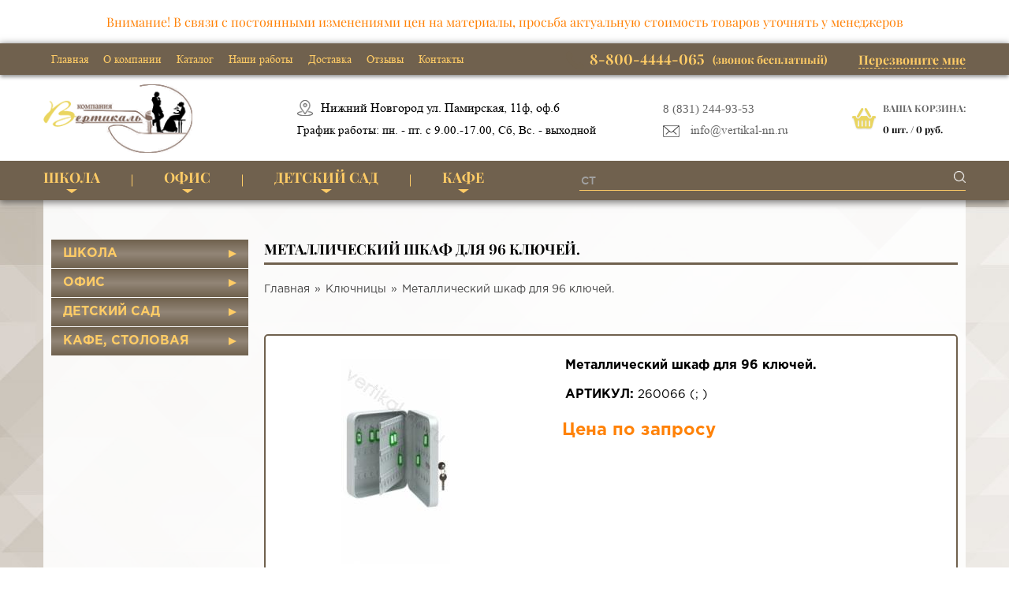

--- FILE ---
content_type: text/html; charset=utf-8
request_url: https://vertikal-nn.ru/metallicheskiy-shkaf-dlya-96-klyuchey
body_size: 19411
content:
<!DOCTYPE html>
<head>
<!--[if IE]><![endif]-->
<link rel="dns-prefetch" href="//cdn.jsdelivr.net" />
<link rel="preconnect" href="//cdn.jsdelivr.net" />
<meta charset="utf-8" />
<link rel="shortcut icon" href="https://vertikal-nn.ru/sites/default/files/favicon.ico" type="image/vnd.microsoft.icon" />
<meta name="generator" content="Drupal 7 (https://www.drupal.org)" />
<link rel="canonical" href="https://vertikal-nn.ru/metallicheskiy-shkaf-dlya-96-klyuchey" />
<link rel="shortlink" href="https://vertikal-nn.ru/node/1817" />
<title>Металлический шкаф для 96 ключей. | Вертикаль</title>
<script type="text/javascript">
<!--//--><![CDATA[//><!--
for(var fonts=document.cookie.split("advaggf"),i=0;i<fonts.length;i++){var font=fonts[i].split("="),pos=font[0].indexOf("ont_");-1!==pos&&(window.document.documentElement.className+=" "+font[0].substr(4).replace(/[^a-zA-Z0-9\-]/g,""))}if(void 0!==Storage){fonts=JSON.parse(localStorage.getItem("advagg_fonts"));var current_time=(new Date).getTime();for(var key in fonts)fonts[key]>=current_time&&(window.document.documentElement.className+=" "+key.replace(/[^a-zA-Z0-9\-]/g,""))}
//--><!]]>
</script>
<link type="text/css" rel="stylesheet" href="/sites/default/files/advagg_css/css__iCurrhX0kiHS22FFAZr7VtWGuPoCMM_Rabn5TC4QSTc__c9kpIacHlStsjCXZwpzaR0GLfxzheaX3uS-Rr-AVodo__V0zCZE3IVn05uNtd44Vy5Kl6oePSoLFmhtHngoko-cM.css" media="all" />
<link type="text/css" rel="stylesheet" href="/sites/default/files/advagg_css/css__QahYfe_UXQ69LQcP2ignWd04TOR7PypouAiVnZlF8Ls__SnYfyDPB4cT8_HNWLLfwIw1dqFJTLtWwetXamZGik44__V0zCZE3IVn05uNtd44Vy5Kl6oePSoLFmhtHngoko-cM.css" media="all" />
<script type="text/javascript" src="/sites/default/files/advagg_js/js__dnpwBJXuNJ901PwhXRygk4vNyChvqWRo9JzFWLp6F-4__Q7lSYgpjXbvsuMK3mJ1dt1Yl-WkU5aSQuvaBpAZ45bc__V0zCZE3IVn05uNtd44Vy5Kl6oePSoLFmhtHngoko-cM.js"></script>
<script type="text/javascript">
<!--//--><![CDATA[//><!--
jQuery.migrateMute=true;jQuery.migrateTrace=false;
//--><!]]>
</script>
<script type="text/javascript" src="/sites/default/files/advagg_js/js__pCfy0OnEtEy9jbV47hjYLlZGK-to0Ze9TExl2CyTe40__ZTxfnqR1alZyQacTjWptPCK7kmP9hV1MZ-tyXv7XIJM__V0zCZE3IVn05uNtd44Vy5Kl6oePSoLFmhtHngoko-cM.js"></script>
<script type="text/javascript">
<!--//--><![CDATA[//><!--
jQuery.extend(Drupal.absolute_messages, {"dismiss":{"status":false,"warning":false,"error":false},"dismiss_time":{"status":"","warning":"","error":""},"dismiss_all_count":2});
//--><!]]>
</script>
<script type="text/javascript" src="/sites/default/files/advagg_js/js__ponFloXuShgoCuWtkjH0xtNkbEYSIg-1yIT0h2vZyys__caF7rn88AcW0tKWaR1i1qclF2SkvYNLCy1mYFQkO24o__V0zCZE3IVn05uNtd44Vy5Kl6oePSoLFmhtHngoko-cM.js"></script>
<script type="text/javascript" defer="defer" async="async" src="https://cdn.jsdelivr.net/gh/bramstein/fontfaceobserver@v2.3.0/fontfaceobserver.js"></script>
<script type="text/javascript" src="/sites/default/files/advagg_js/js__HxTbhN-HTG8H6pU8ZNTXLhmTeg8fhzG_sbeVLz0gBqU__AdhAFZ5QAk_VrKkFUOCnxJb9ANrhuWlKf15A7QHm14M__V0zCZE3IVn05uNtd44Vy5Kl6oePSoLFmhtHngoko-cM.js" defer="defer" async="async"></script>
<script type="text/javascript" src="/sites/default/files/advagg_js/js__qPfs1Xyug2Z5-rRCsqHiwcHj_-YnyP7vcAjBIcJn1nA__ClEEt7Iz308vS6jAPPVNnKs6TecF5TN4Uuio7F1EeDc__V0zCZE3IVn05uNtd44Vy5Kl6oePSoLFmhtHngoko-cM.js"></script>
<script type="text/javascript">
<!--//--><![CDATA[//><!--
jQuery.extend(Drupal.settings,{"basePath":"\/","pathPrefix":"","setHasJsCookie":0,"ajaxPageState":{"theme":"webshop_nn","theme_token":"eIRZWyPXk5MiUW_Slepbd7ZN6jdNWMnTIfLhpeWfnc0","jquery_version":"2.2","css":{"modules\/system\/system.base.css":1,"modules\/system\/system.messages.css":1,"sites\/all\/modules\/dc_ajax_add_cart\/css\/dc_ajax_add_cart.css":1,"misc\/ui\/jquery.ui.core.css":1,"misc\/ui\/jquery.ui.theme.css":1,"modules\/comment\/comment.css":1,"sites\/all\/modules\/commerce_ajax_cart\/css\/commerce_ajax_cart.css":1,"sites\/all\/modules\/date\/date_api\/date.css":1,"sites\/all\/modules\/date\/date_popup\/themes\/datepicker.1.7.css":1,"modules\/field\/theme\/field.css":1,"modules\/node\/node.css":1,"modules\/search\/search.css":1,"modules\/user\/user.css":1,"profiles\/rucommerce\/modules\/contrib\/views\/css\/views.css":1,"sites\/all\/modules\/ckeditor\/css\/ckeditor.css":1,"sites\/all\/modules\/absolute_messages\/absolute_messages.css":1,"profiles\/rucommerce\/modules\/contrib\/colorbox\/styles\/default\/colorbox_style.css":1,"profiles\/rucommerce\/modules\/contrib\/ctools\/css\/ctools.css":1,"sites\/all\/libraries\/fancybox\/source\/jquery.fancybox.css":1,"profiles\/rucommerce\/modules\/contrib\/commerce\/modules\/product\/theme\/commerce_product.theme.css":1,"sites\/all\/modules\/webform\/css\/webform.css":1,"sites\/all\/themes\/webshop_nn\/css\/owl.carousel.css":1,"sites\/all\/themes\/webshop_nn\/css\/jquery-ui.css":1,"sites\/all\/themes\/webshop_nn\/css\/slick-slider.css":1,"sites\/all\/themes\/webshop_nn\/css\/style.css":1},"js":{"sites\/all\/modules\/commerce_ajax_cart\/js\/commerce_ajax_cart.js":1,"sites\/all\/modules\/jquery_update\/replace\/jquery\/2.2\/jquery.min.js":1,"sites\/all\/modules\/jquery_update\/replace\/jquery-migrate\/1\/jquery-migrate.min.js":1,"misc\/jquery-extend-3.4.0.js":1,"misc\/jquery-html-prefilter-3.5.0-backport.js":1,"misc\/jquery.once.js":1,"misc\/drupal.js":1,"misc\/ajax.js":1,"sites\/all\/modules\/jquery_update\/js\/jquery_update.js":1,"sites\/all\/modules\/jquery_update\/replace\/ui\/ui\/minified\/jquery.ui.core.min.js":1,"misc\/progress.js":1,"sites\/all\/modules\/dc_ajax_add_cart\/js\/dc_ajax_add_cart_html.js":1,"public:\/\/languages\/ru_frvrggH_a0o86AzjkpAeziSqmWxrlBF3LmxiSIfLV-4.js":1,"sites\/all\/modules\/absolute_messages\/absolute_messages.js":1,"profiles\/rucommerce\/libraries\/colorbox\/jquery.colorbox-min.js":1,"profiles\/rucommerce\/modules\/contrib\/colorbox\/js\/colorbox.js":1,"profiles\/rucommerce\/modules\/contrib\/colorbox\/styles\/default\/colorbox_style.js":1,"sites\/all\/modules\/fancybox\/fancybox.js":1,"sites\/all\/libraries\/fancybox\/source\/jquery.fancybox.pack.js":1,"https:\/\/cdn.jsdelivr.net\/gh\/bramstein\/fontfaceobserver@v2.3.0\/fontfaceobserver.js":1,"sites\/all\/modules\/advagg\/advagg_font\/advagg_font.js":1,"sites\/all\/modules\/antibot\/js\/antibot.js":1,"sites\/all\/modules\/webform\/js\/webform.js":1,"sites\/all\/themes\/webshop_nn\/js\/jquery.inputmask.bundle.min.js":1,"sites\/all\/themes\/webshop_nn\/js\/owl.carousel.min.js":1,"sites\/all\/themes\/webshop_nn\/js\/jquery-ui.min.js":1,"sites\/all\/themes\/webshop_nn\/js\/slick-slider.js":1,"sites\/all\/themes\/webshop_nn\/js\/jquery.cookie.js":1,"sites\/all\/themes\/webshop_nn\/js\/typed.js":1,"sites\/all\/themes\/webshop_nn\/js\/xs.js":1}},"colorbox":{"opacity":"0.85","current":"{current} \u0438\u0437 {total}","previous":"\u00ab \u041f\u0440\u0435\u0434\u044b\u0434\u0443\u0449\u0438\u0439","next":"\u0421\u043b\u0435\u0434\u0443\u044e\u0449\u0438\u0439 \u00bb","close":"\u0417\u0430\u043a\u0440\u044b\u0442\u044c","maxWidth":"98%","maxHeight":"98%","fixed":true,"mobiledetect":true,"mobiledevicewidth":"480px"},"fancybox":{"options":{"mouseWheel":0,"loop":0},"helpers":{"overlay_enabled":0,"overlay":null}},"better_exposed_filters":{"views":{"catalog_main":{"displays":{"block":{"filters":[]}}}}},"advagg_font":{"lucida-grande":"Lucida Grande","helvetica-neue":"Helvetica Neue","gothampromedium":"GothamProMedium","arial":"Arial","gothamprobold":"GothamProBold"},"advagg_font_storage":1,"advagg_font_cookie":1,"advagg_font_no_fout":0,"antibot":{"forms":{"webform-client-form-103":{"action":"\/metallicheskiy-shkaf-dlya-96-klyuchey","key":"1712e149262af8b2b4a11d94c8ac370b"}}},"urlIsAjaxTrusted":{"\/metallicheskiy-shkaf-dlya-96-klyuchey":true},"commerce_ajax_cart":{"position":{"my":"left top","at":"left bottom","collision":""},"update_url":"\/cart\/ajax\/update","update_url_block":"\/cart\/ajax\/block","ajax_url":"\/cart\/ajax","text":"There is no product in your cart"}});
//--><!]]>
</script>

  <!--[if IE]>
  <script src="https://cdnjs.cloudflare.com/ajax/libs/html5shiv/3.7.3/html5shiv.min.js"></script>
  <![endif]-->
<!-- <meta name="viewport" content="width=1200"> -->
  <meta name="viewport" content="width=device-width, initial-scale=1.0,   user-scalable=no">

<!-- Yandex.Metrika counter --> 
  <script type="text/javascript" > (function(m,e,t,r,i,k,a){m[i]=m[i]||function(){(m[i].a=m[i].a||[]).push(arguments)}; m[i].l=1*new Date(); for (var j = 0; j < document.scripts.length; j++) {if (document.scripts[j].src === r) { return; }} k=e.createElement(t),a=e.getElementsByTagName(t)[0],k.async=1,k.src=r,a.parentNode.insertBefore(k,a)}) (window, document, "script", "https://mc.yandex.ru/metrika/tag.js", "ym"); ym(45582366, "init", { clickmap:true, trackLinks:true, accurateTrackBounce:true, webvisor:true }); </script> <noscript><div><img src="https://mc.yandex.ru/watch/45582366" style="position:absolute; left:-9999px;" alt="" /></div></noscript> 
<!-- /Yandex.Metrika counter -->
</head>
<body class="html not-front not-logged-in no-sidebars page-node page-node- page-node-1817 node-type-product i18n-ru">
	<!-- Global site tag (gtag.js) - Google Analytics -->
  <script async src="https://www.googletagmanager.com/gtag/js?id=G-6TCPVPLWMM"></script>
  <script>
    window.dataLayer = window.dataLayer || [];
    function gtag(){dataLayer.push(arguments);}
    gtag('js', new Date());

    gtag('config', 'G-6TCPVPLWMM');
  </script>



        <div class="region region-top">
    <div id="block-block-5" class="block block-block">

    
  <div class="content">
    <p>Внимание! В связи с постоянными изменениями цен на материалы, просьба актуальную стоимость товаров уточнять у менеджеров</p>
  </div>
</div>
  </div>
<header class="main-header">
  <div class="header-top">
    <div class="container clearfix">
      <nav class="main-nav">
        <ul class="xs-menu clearfix"><li class="first leaf"><a href="/">Главная</a></li>
<li class="leaf"><a href="/o-kompanii" title="">О компании</a></li>
<li class="expanded"><a title="" class="nolink" tabindex="0">Каталог</a><ul class="menu"><li class="first leaf"><a href="/shkola" title="">Школа</a></li>
<li class="leaf"><a href="/ofis" title="">Офис</a></li>
<li class="leaf"><a href="/detskiy-sad" title="">Детский сад</a></li>
<li class="last leaf"><a href="/kafe-stolovaya" title="">Кафе</a></li>
</ul></li>
<li class="leaf"><a href="/raboty-i-proekty">Наши работы</a></li>
<li class="leaf"><a href="/dostavka">Доставка</a></li>
<li class="leaf"><a href="/otzyvy">Отзывы</a></li>
<li class="last leaf"><a href="/kontakty">Контакты</a></li>
</ul>      </nav>
      <div class="phone">
        <!-- <a onclick="yaCounter45582366.reachGoal('click_nomer');" href="tel:88312449353">8 (831) <span>244-93-53</span></a>,
        <a onclick="yaCounter45582366.reachGoal('click_nomer');" href="tel:89534154453">8 (953) <span>415-44-53</span></a> -->

        <a onclick="yaCounter45582366.reachGoal('click_nomer');" href="tel:88004444065" style="margin-right: 10px;"><span>8-800-4444-065</span></a>

        <span>(звонок бесплатный)</span>
        <a href="" class="link call">Перезвоните мне</a>
      </div>
      <address>
        <div class="main-header__address-box">
          <p class="location">Нижний Новгород ул. Памирская, 11ф, оф.6</p>
          <div class="main-header__work-regime">
            График работы: пн. - пт. с 9.00.-17.00, Сб, Вс. - выходной
          </div>
        </div>

        <div class="main-header__address-box">

          <p class="messages">
            <!-- <a href="https://wa.me/79875584163" target="_blank">
              <img src="/sites/all/themes/webshop_nn/images/whatsapp.svg" alt="">
            </a>
            <a href="viber://chat?number=79875584163" target="_blank">
              <img src="/sites/all/themes/webshop_nn/images/viber.svg" alt="">
            </a> -->
            <a onclick="yaCounter45582366.reachGoal('click_nomer');" href="tel:88312449353">8 (831) 244-93-53</a>
          </p>

          <p class="email"><a href="mailto:info@vertikal-nn.ru ">info@vertikal-nn.ru </a></p>
        </div>
      </address>
    </div>
  </div>
  <div class="header-bottom">
    <div class="container">
      <div class="logo">
        <a href="/"><img src="/sites/all/themes/webshop_nn/images/logo.png" alt=""></a>
      </div>
      <div class="header-right">
        <address>
          <div class="main-header__address-box">
            <p class="location">Нижний Новгород ул. Памирская, 11ф, оф.6</p>
            <div class="main-header__work-regime">
              График работы: пн. - пт. с 9.00.-17.00, Сб, Вс. - выходной
            </div>
          </div>

          <div class="main-header__address-box">

            <p class="messages">
              <!-- <a href="https://wa.me/79875584163" target="_blank">
                <img src="/sites/all/themes/webshop_nn/images/whatsapp.svg" alt="">
              </a>
              <a href="viber://chat?number=79875584163" target="_blank">
                <img src="/sites/all/themes/webshop_nn/images/viber.svg" alt="">
              </a> -->
              <a onclick="yaCounter45582366.reachGoal('click_nomer');" href="tel:88312449353" style="font-family: 'TimesNewRomanBold';">8 (831) 244-93-53</a>
            </p>

            <p class="email"><a href="mailto:info@vertikal-nn.ru ">info@vertikal-nn.ru </a></p>

          </div>
        </address>

        <div class="my-cart">
                        <div class="region region-cart">
    <div id="block-dc-ajax-add-cart-ajax-shopping-cart-teaser" class="block block-dc-ajax-add-cart">

    
  <div class="content">
    <div class="ajax-shopping-cart-teaser">  <a class="cart-link" href="/cart">
            <p class="title">Ваша корзина:</p>
            <p><span class="num">0</span> шт. / <span class="cost">0 руб.</span></p>
          </a>
</div>  </div>
</div>
  </div>
                  </div>
        <div class="burger">
          <span></span>
        </div>
      </div>

    </div>
  </div>

  <div class="header__bottom">
    <div class="container">
      <div class='header__mobile-block'>
        <a onclick="yaCounter45582366.reachGoal('click_nomer');" href="tel:88004444065">
          8-800-4444-065
        </a>
        <span>(звонок бесплатный)</span>

        <button class='header__search-btn-mobile'>

        </button>
      </div>

      <div class="header__menu">
        <nav>
          <ul class="clearfix"><li class="first expanded"><a href="/shkola" title="">Школа</a><ul class="menu"><li class="first collapsed"><a href="/shkola/shkolnaya-mebel" title="">Мебель</a></li>
<li class="leaf"><a href="/shkola/interaktivnoe-oborudovanie" title="">Интерактивное оборудование</a></li>
<li class="leaf"><a href="/shkola/doski-uchebnye" title="">Доски учебные</a></li>
<li class="leaf"><a href="/shkola/ofisnaya-mebel" title="">Офисная мебель</a></li>
<li class="leaf"><a href="/shkola/mebel-uchenicheskaya-oborudovanie/metallicheskie-stellazhi-shkafy" title="">Металлические шкафы и сейфы</a></li>
<li class="last leaf"><a href="/shkola/zhalyuzi" title="">Жалюзи</a></li>
</ul></li>
<li class="expanded"><a href="/ofis" title="">Офис</a><ul class="menu"><li class="first leaf"><a href="/ofis/ofisnaya-mebel" title="">Офисная мебель</a></li>
<li class="leaf"><a href="/ofis/stoyki-resepshn" title="">Стойки ресепшн</a></li>
<li class="leaf"><a href="/ofis/stulya-dlya-posetiteley" title="">Стулья для посетителей</a></li>
<li class="leaf"><a href="/ofis/kresla-operatorskie" title="">Кресла операторские</a></li>
<li class="leaf"><a href="/ofis/kresla-dlya-rukovoditelya" title="">Кресла для руководителя</a></li>
<li class="leaf"><a href="/ofis/mebel-dlya-aktovogo-zala" title="">Мебель для актового зала</a></li>
<li class="leaf"><a href="/ofis/banketki" title="">Банкетки</a></li>
<li class="last leaf"><a href="/ofis/metallicheskie-shkafy-seyfy" title="">Металлические шкафы и сейфы</a></li>
</ul></li>
<li class="expanded"><a href="/detskiy-sad" title="">Детский сад</a><ul class="menu"><li class="first leaf"><a href="/detskiy-sad/krovati" title="">Кровати</a></li>
<li class="leaf"><a href="/detskiy-sad/stoly" title="">Столы</a></li>
<li class="leaf"><a href="/detskiy-sad/stulya" title="">Стулья</a></li>
<li class="leaf"><a href="/detskiy-sad/shkafy-i-skameyki-v-razdevalki" title="">Шкафы и скамейки в раздевалки</a></li>
<li class="leaf"><a href="/detskiy-sad/shkafy-dlya-polotenec-i-gorshkov" title="">Шкафы для полотенец и горшков</a></li>
<li class="leaf"><a href="/detskiy-sad/ugolki-prirody-izo-sport-ugolki" title="">Уголки природы, Изо, Спорт уголки</a></li>
<li class="leaf"><a href="/detskiy-sad/shkafy-i-stenki" title="">Шкафы и стенки</a></li>
<li class="leaf"><a href="/detskiy-sad/igrovaya-mebel" title="">Игровая мебель</a></li>
<li class="leaf"><a href="/detskiy-sad/hozyaystvennaya-mebel" title="">Хозяйственная мебель</a></li>
<li class="last leaf"><a href="/detskiy-sad/oborudovanie-dlya-detskih-ploshchadok" title="">Оборудование для детских площадок</a></li>
</ul></li>
<li class="last expanded"><a href="/kafe-stolovaya" title="">Кафе</a><ul class="menu"><li class="first leaf"><a href="/kafe-stolovaya/stulya" title="">Стулья</a></li>
<li class="leaf"><a href="/kafe-stolovaya/stoly" title="">Столы</a></li>
<li class="last leaf"><a href="/kafe-stolovaya/skameyki" title="">Скамейки</a></li>
</ul></li>
</ul>        </nav>
      </div>

      <div class="header__search">
        <div itemscope itemtype="https://schema.org/WebSite" class="searching">
          <meta itemprop="url" content="https://vertikal-nn.ru" />
          <form itemprop="potentialAction" itemscope itemtype="https://schema.org/SearchAction" action="/searchw">
            <meta itemprop="target" content="/searchw" />
            <input type="search" placeholder="Поиск...">
            <input type="image" src="/sites/all/themes/webshop_nn/images/icon-header-search.png" alt="Найти">
          </form>
        </div>
      </div>

    </div>

  </div>

  <!-- Поиск. Подсказки -->
  <div class="search-result">
    <div class="container">
    </div>
  </div>


</header>
<div class="main-bg">
            <div class="with-sidebar">
        <div class="clearfix">
          <aside class="left-aside">
                        <nav class="catalog-menu">
              <ul class=""><li class="first expanded"><a href="/shkola" title="Школа">Школа</a><ul class="menu"><li class="first expanded"><a href="/shkola/shkolnaya-mebel" title="Мебель">Мебель для школы</a><ul class="menu"><li class="first expanded"><a href="/shkola/shkolnaya-mebel/stoly-uchenicheskie" title="Столы ученические">Столы ученические</a><ul class="menu"><li class="first leaf"><a href="/shkola/shkolnaya-mebel/stoly-uchenicheskie/na-pryamougolnoy-trube" title="На прямоугольной трубе">На прямоугольной и квадратной трубе</a></li>
<li class="leaf"><a href="/shkola/shkolnaya-mebel/stoly-uchenicheskie/na-krugloy-trube" title="На круглой трубе">На круглой трубе</a></li>
<li class="leaf"><a href="/shkola/shkolnaya-mebel/stoly-uchenicheskie/na-ploskoovalnoy-trube" title="На плоскоовальной трубе">На плоскоовальной трубе</a></li>
<li class="leaf"><a href="/shkola/shkolnaya-mebel/stoly-uchenicheskie/osanka" title="Осанка">Растущие парты- трансформеры</a></li>
<li class="leaf"><a href="/shkola/shkolnaya-mebel/stoly-uchenicheskie/novinki-i-stoly-na-zakaz" title="столы на заказ">Новинки и столы на заказ</a></li>
<li class="last leaf"><a href="/shkola/shkolnaya-mebel/stoly-uchenicheskie/dlya-spec-kabinetov" title="Для спец. кабинетов">Для спец. кабинетов</a></li>
</ul></li>
<li class="expanded"><a href="/shkola/shkolnaya-mebel/stulya-uchenicheskie" title="Стулья ученические">Стулья ученические</a><ul class="menu"><li class="first leaf"><a href="/shkola/shkolnaya-mebel/stulya-uchenicheskie/na-pryamougolnoy-trube" title="На прямоугольной трубе">На прямоугольной трубе</a></li>
<li class="leaf"><a href="/shkola/shkolnaya-mebel/stulya-uchenicheskie/na-krugloy-trube" title="На круглой трубе">На круглой трубе</a></li>
<li class="last leaf"><a href="/shkola/shkolnaya-mebel/stulya-uchenicheskie/na-ploskoovalnoy-trube" title="На плоскоовальной трубе">На плоскоовальной трубе</a></li>
</ul></li>
<li class="expanded"><a href="/shkola/shkolnaya-mebel/federalnye-proekty" title="Точка роста">Современная школа ПРОЕКТЫ ЦОС .....</a><ul class="menu"><li class="first leaf"><a href="/shkola/mebel-uchenicheskaya-oborudovanie/sovremennaya-shkola-proekty-cos/proekt-kabineta-biologii" title="Кабинет биологии">Проект кабинета биологии</a></li>
<li class="leaf"><a href="/shkola/mebel-stulya-i-drugoe/sovremennaya-shkola-cos-vremya-pervyh/proekt-kabineta-dlya" title="Проект кабинета для обучающихся с РАС">Проект кабинета для обучающихся с РАС</a></li>
<li class="leaf"><a href="/shkola/mebel-stulya-i-drugoe/sovremennaya-shkola-cos-vremya-pervyh/proekt-vremya-pervyh" title="Проект время первых">Проект &quot;Время первых&quot;</a></li>
<li class="leaf"><a href="/shkola/mebel-stulya-i-drugoe/sovremennaya-shkola-cos-vremya-pervyh/proekt-vremya-pervyh-0" title="Проект &quot;ВРЕМЯ ПЕРВЫХ&quot; 2 вариант">Проект &quot;ВРЕМЯ ПЕРВЫХ&quot;</a></li>
<li class="leaf"><a href="/shkola/shkolnaya-mebel/federalnye-proekty/proekt-po-cifrovoy-obrazovatelnoy-srede-no-1" title="Учебный кабинет “технология”">Проект по цифровой образовательной среде № 1</a></li>
<li class="leaf"><a href="/shkola/shkolnaya-mebel/federalnye-proekty/proekt-po-cifrovoy-obrazovatelnoy-srede-no-2" title="Учебный кабинет “Математика и информатика”">Проект по цифровой образовательной среде № 2</a></li>
<li class="leaf"><a href="/shkola/shkolnaya-mebel/federalnye-proekty/proekt-po-cifrovoy-obrazovatelnoy-srede-no-3" title="Проект по цифровой образовательной среде № 3">Проект по цифровой образовательной среде № 3</a></li>
<li class="leaf"><a href="/shkola/shkolnaya-mebel/federalnye-proekty/proekt-po-cifrovoy-obrazovatelnoy-srede-no4" title="Проект по цифровой образовательной среде №4">Проект по цифровой образовательной среде №4</a></li>
<li class="leaf"><a href="/shkola/mebel-stulya-i-drugoe/sovremennaya-shkola/proekt-po-cifrovoy-obrazovatelnoy-srede-no-5" title="проект по цифровой среде № 5">проект по цифровой образовательной среде № 5</a></li>
<li class="leaf"><a href="/shkola/mebel-stulya-i-drugoe/sovremennaya-shkola/proekt-po-cifrovoy-obrazovatelnoy-srede-no-6" title="Проект по цифровой образовательной среде № 6">Проект по цифровой образовательной среде № 6</a></li>
<li class="leaf"><a href="/shkola/shkolnaya-mebel/federalnye-proekty/proekt-tochka-rosta-kabinet-himii-i-biologii" title="Проект &quot;Точка Роста&quot; кабинет химии и биологии">Проект &quot;Точка Роста&quot; кабинет химии и биологии</a></li>
<li class="last leaf"><a href="/shkola/shkolnaya-mebel/federalnye-proekty/proekt-tochka-rosta-kabinet-fiziki" title="Проект по цифровой образовательной среде № 5">Проект &quot;Точка Роста&quot; кабинет физики</a></li>
</ul></li>
<li class="expanded"><a href="/shkola/shkolnaya-mebel/shkafy-dlya-uchebnyh-kabinetov" title="Шкафы для учебных кабинетов">Шкафы стандарт для учебных кабинетов</a><ul class="menu"><li class="first leaf"><a href="/shkola/mebel-stulya-i-drugoe/shkafy-standart-dlya-uchebnyh-kabinetov/shkafy-standart-vysota-2010-mm" title="СТАНДАРТ, высота 2010 мм">Шкафы - СТАНДАРТ, высота 2010 мм</a></li>
<li class="leaf"><a href="/shkola/mebel-stulya-i-drugoe/shkafy-standart-dlya-uchebnyh-kabinetov/shkafy-ekonom-vysota-1820-mm" title="ЭКОНОМ, высота 1820 мм">Шкафы - ЭКОНОМ, высота 1820 мм</a></li>
<li class="last leaf"><a href="/shkola/mebel-stulya-i-drugoe/shkafy-standart-dlya-uchebnyh-kabinetov/tumby-tumby-dlya-plakatov" title="Тумбы">Тумбы, тумбы для плакатов, антресоли</a></li>
</ul></li>
<li class="leaf"><a href="/shkola/mebel-uchenicheskaya-oborudovanie/sistemy-hraneniya" title="Системы хранения">Системы хранения</a></li>
<li class="expanded"><a href="/shkola/mebel-stulya-i-drugoe/individualnye-resheniya-po-shkafam" title="Шкафы – индивидуальные решения">Индивидуальные решения по шкафам</a><ul class="menu"><li class="first leaf"><a href="/shkola/mebel-stulya-i-drugoe/individualnye-resheniya-po-shkafam/mebelnye-stenki" title="Мебельные стенки">Мебельные стенки</a></li>
<li class="leaf"><a href="/shkola/mebel-stulya-i-drugoe/individualnye-resheniya-po-shkafam/shkafy-pod-obuv-i-odezhdu" title="Шкафы под обувь и одежду">Шкафы под обувь и одежду</a></li>
<li class="leaf"><a href="/shkola/mebel-stulya-i-drugoe/individualnye-resheniya-po-shkafam/shkafy-i-tumby-dlya-klassnoy-doski" title="Шкафы и тумбы для классной доски">Шкафы и тумбы для классной доски</a></li>
<li class="leaf"><a href="/shkola/mebel-stulya-i-drugoe/individualnye-resheniya-po-shkafam/shkafy-s-yacheykami-individualnymi" title="Шкафы с индивидуальными ячейками">Шкафы с ячейками индивидуальными</a></li>
<li class="last leaf"><a href="/shkola/mebel-stulya-i-drugoe/individualnye-resheniya-po-shkafam/shkafy-kupe" title="Шкафы-купе">Шкафы-купе</a></li>
</ul></li>
<li class="leaf"><a href="/shkola/mebel-stulya-i-drugoe/stoyki-resepshn" title="Стойки ресепшн">Стойки ресепшн</a></li>
<li class="leaf"><a href="/shkola/shkolnaya-mebel/stoly-dlya-uchebnyh-kabinetov" title="Столы для учебных кабинетов">Столы для учителей</a></li>
<li class="expanded"><a href="/shkola/shkolnaya-mebel/doski-uchebnye" title="Доски учебные">Доски учебные</a><ul class="menu"><li class="first leaf"><a href="/shkola/mebel-stulya-i-drugoe/doski-uchebnye/doski-shkolnye-nemagnitnye" title="Доски школьные немагнитные">Доски школьные немагнитные</a></li>
<li class="leaf"><a href="/shkola/shkolnaya-mebel/doski-uchebnye/doski-shkolnye-magnitnye" title="Доски школьные магнитные">Доски школьные магнитные</a></li>
<li class="leaf"><a href="/shkola/shkolnaya-mebel/doski-uchebnye/informacionnye-doski-i-stendy" title="Информационные доски и стенды">Информационные доски и стенды</a></li>
<li class="last leaf"><a href="/shkola/shkolnaya-mebel/doski-uchebnye/prinadlezhnosti-dlya-shkolnyh-dosok" title="Принадлежности для школьных досок">Принадлежности для школьных досок</a></li>
</ul></li>
<li class="leaf"><a href="/shkola/shkolnaya-mebel/mebel-dlya-speckabinetov" title="Мебель для спецкабинетов">Мебель для спецкабинетов</a></li>
<li class="leaf"><a href="/shkola/shkolnaya-mebel/banketki" title="Банкетки">Банкетки Диваны</a></li>
<li class="expanded"><a href="/shkola/shkolnaya-mebel/mebel-dlya-stolovoy" title="Мебель для столовой">Мебель для столовой</a><ul class="menu"><li class="first leaf"><a href="/shkola/shkolnaya-mebel/mebel-dlya-stolovoy/stoly" title="Столы">Столы</a></li>
<li class="leaf"><a href="/shkola/shkolnaya-mebel/mebel-dlya-stolovoy/stulya" title="Стулья">Стулья</a></li>
<li class="leaf"><a href="/shkola/shkolnaya-mebel/mebel-dlya-stolovoy/taburety" title="Табуреты">Табуреты</a></li>
<li class="leaf"><a href="/shkola/shkolnaya-mebel/mebel-dlya-stolovoy/barnye" title="Барные">Барные</a></li>
<li class="leaf"><a href="/shkola/shkolnaya-mebel/mebel-dlya-stolovoy/skladnye" title="Складные">Складные</a></li>
<li class="last leaf"><a href="/shkola/shkolnaya-mebel/mebel-dlya-stolovoy/skameyki" title="Скамейки">Скамейки</a></li>
</ul></li>
<li class="leaf"><a href="/shkola/shkolnaya-mebel/mebel-dlya-garderoba" title="Мебель для гардероба">Мебель для гардероба и раздевалок</a></li>
<li class="leaf"><a href="/shkola/mebel-uchenicheskaya-oborudovanie/mebel-dlya-muzeya" title="Мебель для музея">Мебель для музея</a></li>
<li class="expanded"><a href="/shkola/shkolnaya-mebel/kabinet-truda" title="Кабинет труда">Кабинет труда</a><ul class="menu"><li class="first expanded"><a href="/shkola/shkolnaya-mebel/kabinet-truda/kabinet-truda-dlya-malchikov" title="Кабинет труда для мальчиков">Кабинет труда для мальчиков</a><ul class="menu"><li class="first leaf"><a href="/shkola/shkolnaya-mebel/kabinet-truda/kabinet-truda-dlya-malchikov/instrumenty-i-stanki" title="Инструменты и станки">Инструменты и станки</a></li>
<li class="last leaf"><a href="/shkola/shkolnaya-mebel/kabinet-truda/kabinet-truda-dlya-malchikov/verstaki" title="Верстаки">Верстаки</a></li>
</ul></li>
<li class="last expanded"><a href="/shkola/shkolnaya-mebel/kabinet-truda/kabinet-truda-dlya-devochek" title="Кабинет труда для девочек">Кабинет труда для девочек</a><ul class="menu"><li class="first leaf"><a href="/shkola/shkolnaya-mebel/kabinet-truda/kabinet-truda-dlya-devochek/shveynye-mashinki" title="Швейные машинки">Швейные машинки</a></li>
<li class="leaf"><a href="/shkola/shkolnaya-mebel/kabinet-truda/kabinet-truda-dlya-devochek/posuda" title="Посуда">Посуда</a></li>
<li class="last leaf"><a href="/shkola/shkolnaya-mebel/kabinet-truda/kabinet-truda-dlya-devochek/kuhni-mebel" title="Кухни, мебель">Кухни, мебель</a></li>
</ul></li>
</ul></li>
<li class="leaf"><a href="/shkola/shkolnaya-mebel/mebel-dlya-aktovogo-zala" title="Мебель для актового зала">Мебель для актового зала</a></li>
<li class="leaf"><a href="/shkola/shkolnaya-mebel/mebel-dlya-biblioteki" title="Мебель для библиотеки">Мебель для библиотеки</a></li>
<li class="leaf"><a href="/shkola/shkolnaya-mebel/mebel-dlya-medkabineta" title="Мебель для медкабинета">Мебель для медкабинета</a></li>
<li class="leaf"><a href="/shkola/shkolnaya-mebel/stulya-dlya-posetiteley" title="Стулья для посетителей">Стулья для посетителей</a></li>
<li class="leaf"><a href="/shkola/shkolnaya-mebel/kresla-operatorskie" title="Кресла операторские">Кресла операторские</a></li>
<li class="leaf"><a href="/shkola/shkolnaya-mebel/kresla-dlya-rukovoditelya" title="Кресла для руководителя">Кресла для руководителя</a></li>
<li class="expanded"><a href="/shkola/shkolnaya-mebel/ofisnaya-mebel" title="Офисная мебель">Офисная мебель</a><ul class="menu"><li class="first expanded"><a href="/shkola/shkolnaya-mebel/ofisnaya-mebel/seriya-menedzher" title="серия МЕНЕДЖЕР">серия МЕНЕДЖЕР</a><ul class="menu"><li class="first leaf"><a href="/shkola/shkolnaya-mebel/ofisnaya-mebel/seriya-menedzher/stoly" title="Столы">Столы</a></li>
<li class="leaf"><a href="/shkola/shkolnaya-mebel/ofisnaya-mebel/seriya-menedzher/shkafy" title="Шкафы">Шкафы</a></li>
<li class="leaf"><a href="/shkola/shkolnaya-mebel/ofisnaya-mebel/seriya-menedzher/tumby" title="Тумбы">Тумбы</a></li>
<li class="leaf"><a href="/shkola/shkolnaya-mebel/ofisnaya-mebel/seriya-menedzher/pristavnye-elementy" title="Приставные элементы">Приставные элементы</a></li>
<li class="last leaf"><a href="/shkola/shkolnaya-mebel/ofisnaya-mebel/seriya-menedzher/prochee" title="Прочее">Прочее</a></li>
</ul></li>
<li class="expanded"><a href="/shkola/shkolnaya-mebel/ofisnaya-mebel/seriya-menedzher-plus" title="серия МЕНЕДЖЕР+">серия МЕНЕДЖЕР+</a><ul class="menu"><li class="first leaf"><a href="/shkola/shkolnaya-mebel/ofisnaya-mebel/seriya-menedzher-plus/stoly" title="Столы">Столы</a></li>
<li class="leaf"><a href="/shkola/shkolnaya-mebel/ofisnaya-mebel/seriya-menedzher-plus/shkafy" title="Шкафы">Шкафы</a></li>
<li class="leaf"><a href="/shkola/shkolnaya-mebel/ofisnaya-mebel/seriya-menedzher-plus/tumby" title="Тумбы">Тумбы</a></li>
<li class="leaf"><a href="/shkola/shkolnaya-mebel/ofisnaya-mebel/seriya-menedzher-plus/pristavnye-elementy" title="Приставные элементы">Приставные элементы</a></li>
<li class="last leaf"><a href="/shkola/shkolnaya-mebel/ofisnaya-mebel/seriya-menedzher-plus/prochee" title="Прочее">Прочее</a></li>
</ul></li>
<li class="last leaf"><a href="/shkola/mebel-stulya-i-drugoe/ofisnaya-mebel/stoyki-resepshn" title="Стойки ресепшн">Стойки ресепшн</a></li>
</ul></li>
<li class="expanded"><a href="/shkola/mebel-uchenicheskaya-oborudovanie/metallicheskie-stellazhi-shkafy" title="Металлические шкафы и сейфы">Металлические стеллажи, шкафы</a><ul class="menu"><li class="first leaf"><a href="/shkola/mebel-uchenicheskaya-oborudovanie/metallicheskie-stellazhi-shkafy/stellazhi-s-nagruzkoy-do" title="Стеллажи с нагрузкой до 500 кг.">Стеллажи с нагрузкой до 500 кг.</a></li>
<li class="leaf"><a href="/shkola/mebel-uchenicheskaya-oborudovanie/metallicheskie-stellazhi-shkafy/shkafy-i-seyfy-dlya" title="Шкафы и сейфы для бухгалтерии">Шкафы и сейфы для бухгалтерии</a></li>
<li class="leaf"><a href="/shkola/mebel-uchenicheskaya-oborudovanie/metallicheskie-stellazhi-shkafy/shkafy-dlya-odezhdy-i-sumok" title="Шкафы для одежды и сумок">Шкафы для одежды и сумок</a></li>
<li class="leaf"><a href="/shkola/mebel-uchenicheskaya-oborudovanie/metallicheskie-stellazhi-shkafy/shkafy-arhivnye" title="Шкафы архивные">Шкафы архивные</a></li>
<li class="leaf"><a href="/shkola/mebel-uchenicheskaya-oborudovanie/metallicheskie-stellazhi-shkafy/klyuchnicy" title="Ключницы">Ключницы</a></li>
<li class="last leaf"><a href="/shkola/mebel-uchenicheskaya-oborudovanie/metallicheskie-stellazhi-shkafy/kartoteka" title="Картотека">Картотека</a></li>
</ul></li>
<li class="last leaf"><a href="/shkola/shkolnaya-mebel/prochee-krovati-tumby" title="Прочее (кровати, тумбы...)">Прочее (кровати, тумбы...)</a></li>
</ul></li>
<li class="leaf"><a href="/shkola/interaktivnoe-oborudovanie" title="Интерактивное оборудование">Интерактивное оборудование</a></li>
<li class="expanded"><a href="/shkola/doski-uchebnye" title="Доски учебные">Доски учебные</a><ul class="menu"><li class="first leaf"><a href="/shkola/doski-uchebnye/doski-shkolnye-nemagnitnye" title="Доски школьные немагнитные">Доски школьные немагнитные</a></li>
<li class="leaf"><a href="/shkola/doski-uchebnye/doski-shkolnye-magnitnye" title="Доски школьные магнитные">Доски школьные магнитные</a></li>
<li class="leaf"><a href="/shkola/doski-uchebnye/informacionnye-doski-i-stendy" title="Информационные доски и стенды">Информационные доски и стенды</a></li>
<li class="last leaf"><a href="/shkola/doski-uchebnye/prinadlezhnosti-dlya-shkolnyh-dosok" title="Принадлежности для школьных досок">Принадлежности для школьных досок</a></li>
</ul></li>
<li class="expanded"><a href="/shkola/ofisnaya-mebel" title="Офисная мебель">Офисная мебель</a><ul class="menu"><li class="first expanded"><a href="/shkola/ofisnaya-mebel/seriya-menedzher" title="серия МЕНЕДЖЕР">серия МЕНЕДЖЕР</a><ul class="menu"><li class="first leaf"><a href="/shkola/ofisnaya-mebel/seriya-menedzher/stoly" title="Столы">Столы</a></li>
<li class="leaf"><a href="/shkola/ofisnaya-mebel/seriya-menedzher/shkafy" title="Шкафы">Шкафы</a></li>
<li class="leaf"><a href="/shkola/ofisnaya-mebel/seriya-menedzher/tumby" title="Тумбы">Тумбы</a></li>
<li class="leaf"><a href="/shkola/ofisnaya-mebel/seriya-menedzher/pristavnye-elementy" title="Приставные элементы">Приставные элементы</a></li>
<li class="last leaf"><a href="/shkola/ofisnaya-mebel/seriya-menedzher/prochee" title="Прочее">Прочее</a></li>
</ul></li>
<li class="expanded"><a href="/shkola/ofisnaya-mebel/seriya-menedzher-plus" title="серия МЕНЕДЖЕР+">серия МЕНЕДЖЕР+</a><ul class="menu"><li class="first leaf"><a href="/shkola/ofisnaya-mebel/seriya-menedzher-plus/stoly" title="Столы">Столы</a></li>
<li class="leaf"><a href="/shkola/ofisnaya-mebel/seriya-menedzher-plus/shkafy" title="Шкафы">Шкафы</a></li>
<li class="leaf"><a href="/shkola/ofisnaya-mebel/seriya-menedzher-plus/tumby" title="Тумбы">Тумбы</a></li>
<li class="leaf"><a href="/shkola/ofisnaya-mebel/seriya-menedzher-plus/pristavnye-elementy" title="Приставные элементы">Приставные элементы</a></li>
<li class="last leaf"><a href="/shkola/ofisnaya-mebel/seriya-menedzher-plus/prochee" title="Прочее">Прочее</a></li>
</ul></li>
<li class="last leaf"><a href="/shkola/ofisnaya-mebel/stoyki-resepshn" title="Стойки ресепшн">Стойки ресепшн</a></li>
</ul></li>
<li class="expanded"><a href="/shkola/metallicheskie-stellazhi-shkafy" title="Металлические стеллажи, шкафы">Металлические стеллажи, шкафы</a><ul class="menu"><li class="first leaf"><a href="/shkola/metallicheskie-stellazhi-shkafy/stellazhi-s-nagruzkoy-do-500-kg" title="Стеллажи с нагрузкой до 500 кг.">Стеллажи с нагрузкой до 500 кг.</a></li>
<li class="leaf"><a href="/shkola/metallicheskie-stellazhi-shkafy/shkafy-i-seyfy-dlya-buhgalterii" title="Шкафы и сейфы для бухгалтерии">Шкафы и сейфы для бухгалтерии</a></li>
<li class="leaf"><a href="/shkola/metallicheskie-stellazhi-shkafy/shkafy-dlya-odezhdy-i-sumok" title="Шкафы для одежды и сумок">Шкафы для одежды и сумок</a></li>
<li class="leaf"><a href="/shkola/metallicheskie-stellazhi-shkafy/shkafy-arhivnye" title="Шкафы архивные">Шкафы архивные</a></li>
<li class="leaf"><a href="/shkola/metallicheskie-stellazhi-shkafy/klyuchnicy" title="Ключницы">Ключницы</a></li>
<li class="last leaf"><a href="/shkola/metallicheskie-stellazhi-shkafy/kartoteka" title="Картотека">Картотека</a></li>
</ul></li>
<li class="last leaf"><a href="/shkola/zhalyuzi" title="Жалюзи">Жалюзи</a></li>
</ul></li>
<li class="expanded"><a href="/ofis" title="Офис">Офис</a><ul class="menu"><li class="first expanded"><a href="/ofis/ofisnaya-mebel" title="Офисная мебель">Офисная мебель</a><ul class="menu"><li class="first expanded"><a href="/ofis/ofisnaya-mebel/seriya-menedzher" title="серия МЕНЕДЖЕР">серия МЕНЕДЖЕР</a><ul class="menu"><li class="first leaf"><a href="/ofis/ofisnaya-mebel/seriya-menedzher/stoly" title="Столы">Столы</a></li>
<li class="leaf"><a href="/ofis/ofisnaya-mebel/seriya-menedzher/shkafy" title="Шкафы">Шкафы</a></li>
<li class="leaf"><a href="/ofis/ofisnaya-mebel/seriya-menedzher/tumby" title="Тумбы">Тумбы</a></li>
<li class="leaf"><a href="/ofis/ofisnaya-mebel/seriya-menedzher/pristavnye-elementy" title="Приставные элементы">Приставные элементы</a></li>
<li class="last leaf"><a href="/ofis/ofisnaya-mebel/seriya-menedzher/prochee" title="Прочее">Прочее</a></li>
</ul></li>
<li class="expanded"><a href="/ofis/ofisnaya-mebel/seriya-menedzher-0" title="серия МЕНЕДЖЕР+">серия МЕНЕДЖЕР+</a><ul class="menu"><li class="first leaf"><a href="/ofis/ofisnaya-mebel/seriya-menedzher-plus/stoly" title="Столы">Столы</a></li>
<li class="leaf"><a href="/ofis/ofisnaya-mebel/seriya-menedzher-plus/shkafy" title="Шкафы">Шкафы</a></li>
<li class="leaf"><a href="/ofis/ofisnaya-mebel/seriya-menedzher-plus/tumby" title="Тумбы">Тумбы</a></li>
<li class="leaf"><a href="/ofis/ofisnaya-mebel/seriya-menedzher-plus/pristavnye-elementy" title="Приставные элементы">Приставные элементы</a></li>
<li class="last leaf"><a href="/ofis/ofisnaya-mebel/seriya-menedzher-plus/prochee" title="Прочее">Прочее</a></li>
</ul></li>
<li class="last expanded"><a href="/ofis/ofisnaya-mebel/seriya-lider" title="серия ЛИДЕР">серия ЛИДЕР</a><ul class="menu"><li class="first leaf"><a href="/ofis/ofisnaya-mebel/seriya-lider/stoly" title="Столы">Столы</a></li>
<li class="leaf"><a href="/ofis/ofisnaya-mebel/seriya-lider/shkafy" title="Шкафы">Шкафы</a></li>
<li class="leaf"><a href="/ofis/ofisnaya-mebel/seriya-lider/tumby" title="Тумбы">Тумбы</a></li>
<li class="leaf"><a href="/ofis/ofisnaya-mebel/seriya-lider/pristavnye-elementy" title="Приставные элементы">Приставные элементы</a></li>
<li class="last leaf"><a href="/ofis/ofisnaya-mebel/seriya-lider/prochee" title="Прочее">Прочее</a></li>
</ul></li>
</ul></li>
<li class="leaf"><a href="/ofis/stoyki-resepshn" title="Стойки ресепшн">Стойки ресепшн</a></li>
<li class="leaf"><a href="/ofis/stulya-dlya-posetiteley" title="Стулья для посетителей">Стулья для посетителей</a></li>
<li class="leaf"><a href="/ofis/kresla-operatorskie" title="Кресла операторские">Кресла операторские</a></li>
<li class="leaf"><a href="/ofis/kresla-dlya-rukovoditelya" title="Кресла для руководителя">Кресла для руководителя</a></li>
<li class="leaf"><a href="/ofis/mebel-dlya-aktovogo-zala" title="Мебель для актового зала">Мебель для актового зала</a></li>
<li class="leaf"><a href="/ofis/banketki" title="Банкетки">Банкетки</a></li>
<li class="last expanded"><a href="/ofis/metallicheskie-shkafy-seyfy" title="Металлические шкафы и сейфы">Металлические шкафы  сейфы</a><ul class="menu"><li class="first leaf"><a href="/ofis/metallicheskie-shkafy-seyfy/ofisnye-stellazhi-s-nagruzkoy-do-500-kg" title="Стеллажи с нагрузкой до 500 кг.">Офисные стеллажи с нагрузкой до 500 кг.</a></li>
<li class="leaf"><a href="/ofis/metallicheskie-shkafy-seyfy/shkafy-i-seyfy-dlya-buhgalterii" title="Шкафы и сейфы для бухгалтерии">Шкафы и сейфы для бухгалтерии</a></li>
<li class="leaf"><a href="/ofis/metallicheskie-shkafy-seyfy/shkafy-dlya-odezhdy-i-sumok" title="Шкафы для одежды">Шкафы для одежды и сумок</a></li>
<li class="leaf"><a href="/ofis/metallicheskie-shkafy-seyfy/shkafy-arhivnye" title="Шкафы архивные">Шкафы архивные</a></li>
<li class="leaf"><a href="/ofis/metallicheskie-shkafy-seyfy/klyuchnicy" title="Ключницы">Ключницы</a></li>
<li class="last leaf"><a href="/ofis/metallicheskie-shkafy-seyfy/kartoteka" title="Картотека">Картотека</a></li>
</ul></li>
</ul></li>
<li class="expanded"><a href="/detskiy-sad" title="Детский сад">Детский сад</a><ul class="menu"><li class="first leaf"><a href="/detskiy-sad/krovati" title="Кровати">Кровати</a></li>
<li class="leaf"><a href="/detskiy-sad/stoly" title="Столы">Столы</a></li>
<li class="leaf"><a href="/detskiy-sad/stulya" title="Стулья">Стулья</a></li>
<li class="leaf"><a href="/detskiy-sad/shkafy-i-skameyki-v-razdevalki" title="Шкафы и скамейки в раздевалки">Шкафы и скамейки в раздевалки</a></li>
<li class="leaf"><a href="/detskiy-sad/shkafy-dlya-polotenec-i-gorshkov" title="Шкафы для полотенец и горшков">Шкафы для полотенец и горшков</a></li>
<li class="leaf"><a href="/detskiy-sad/ugolki-prirody-izo-sport-ugolki" title="Уголки природы, Изо, Спорт уголки">Уголки природы, Изо, Спорт уголки</a></li>
<li class="leaf"><a href="/detskiy-sad/shkafy-i-stenki" title="Шкафы и стенки">Шкафы и стенки</a></li>
<li class="leaf"><a href="/detskiy-sad/igrovaya-mebel" title="Игровая мебель">Игровая мебель</a></li>
<li class="leaf"><a href="/detskiy-sad/hozyaystvennaya-mebel" title="Хозяйственная мебель">Хозяйственная мебель</a></li>
<li class="last leaf"><a href="/detskiy-sad/oborudovanie-dlya-detskih-ploshchadok" title="Оборудование для детских площадок">Оборудование для детских площадок</a></li>
</ul></li>
<li class="last expanded"><a href="/kafe-stolovaya" title="Кафе">Кафе, столовая</a><ul class="menu"><li class="first expanded"><a href="/kafe-stolovaya/stulya" title="Стулья">Стулья</a><ul class="menu"><li class="first leaf"><a href="/kafe-stolovaya/stulya/stulya" title="Стулья">Стулья</a></li>
<li class="leaf"><a href="/kafe-stolovaya/stulya/taburety" title="Табуреты">Табуреты</a></li>
<li class="leaf"><a href="/kafe-stolovaya/stulya/barnye" title="Барные">Барные</a></li>
<li class="last leaf"><a href="/kafe-stolovaya/stulya/skladnye" title="Складные">Складные</a></li>
</ul></li>
<li class="leaf"><a href="/kafe-stolovaya/stoly" title="Столы">Столы</a></li>
<li class="last leaf"><a href="/kafe-stolovaya/skameyki" title="Скамейки">Скамейки</a></li>
</ul></li>
</ul>            </nav>
          </aside>
                              <main>
              
              <h1>Металлический шкаф для 96 ключей.</h1>
                              <div class="breadcrumbs">
                  
  <ol class="breadcrumb" itemscope itemtype="http:///schema.org/BreadcrumbList">

  
  
    
          <li itemprop="itemListElement" itemscope itemtype="http:///schema.org/ListItem" itemprop="item">
        <span itemprop="name"><a href="/">Главная</a></span>
        <meta itemprop="position" content="1" />
      </li>
    
  
    
          <li itemprop="itemListElement" itemscope itemtype="http:///schema.org/ListItem" itemprop="item">
        <span itemprop="name"><a href="https://vertikal-nn.ru/ofis/metallicheskie-shkafy-seyfy/klyuchnicy">Ключницы</a></span>
        <meta itemprop="position" content="2" />
      </li>
    
  
    
          <li itemprop="itemListElement" itemscope itemtype="http:///schema.org/ListItem" itemprop="item">
        <span itemprop="name"><a href="/metallicheskiy-shkaf-dlya-96-klyuchey" class="active">Металлический шкаф для 96 ключей.</a></span>
        <meta itemprop="position" content="3" />
      </li>
    
  
  </ol>

                </div>
                                                                                    <div class="clearfix">  <div class="region region-content">
    <div id="block-system-main" class="block block-system">

    
  <div class="content">
    




<div class="product-view" itemtype="http://schema.org/Product" itemscope>

  
   
  <meta itemprop="name" content="Металлический шкаф для 96 ключей. для офиса" />
  <link itemprop="image" href="https://vertikal-nn.ru/sites/default/files/styles/full/public/d7c_commerce_images/260066.jpg?itok=fg6UvHXD" />
  <meta itemprop="description" content="Размеры (ВхШхГ): 240х80х300 мм. Вес - 3,2 кг. Металлическая ключница используется для хранения 96 ключей. Комплектация: разноцветные пластиковые брелки 96 шт. и крепежная фурнитура
" />
  <div itemprop="offers" itemtype="http://schema.org/Offer" itemscope>
    <link itemprop="url" href="/metallicheskiy-shkaf-dlya-96-klyuchey" />
    <meta itemprop="availability" content="https://schema.org/InStock" />
    <meta itemprop="priceCurrency" content="RUB" />
    <meta itemprop="itemCondition" content="https://schema.org/NewCondition" />
    <meta itemprop="price" content="0" />
    <div itemprop="seller" itemtype="http://schema.org/Organization" itemscope>
      <meta itemprop="name" content="Компания Вертикаль" />
    </div>
    <meta itemprop="sku" content="260066" />
  </div>

  
            

                      <div class="tovar__sliders">

              <!-- Большой слайдер -->
              <div class="tovar__big-slider">
                                  <div href="https://vertikal-nn.ru/sites/default/files/styles/full/public/d7c_commerce_images/260066.jpg?itok=fg6UvHXD" data-fancybox-group="tovar" title="" class="tovar__big-slide fancybox">
                    <img src="https://vertikal-nn.ru/sites/default/files/styles/250_190/public/d7c_commerce_images/260066.jpg?itok=ns9ZC3dJ" alt="">
                  </div>
                              </div>

              <!-- Маленьки слайдер -->
              <div class="tovar__small-slider">
                                  <div class="tovar__small-slide">
                    <img src="https://vertikal-nn.ru/sites/default/files/styles/thumbnail/public/d7c_commerce_images/260066.jpg?itok=y42PqQ35">
                  </div>
                              </div>

            </div>



          <div class="description">
            <p class="name">Металлический шкаф для 96 ключей.</p>
              <div class="inline">
             <div class="commerce-product-extra-field commerce-product-extra-field-sku node-1817-product-sku">  <div class="commerce-product-sku">
          <div class="commerce-product-sku-label">
        Артикул:      </div>
        260066  </div>
</div>
              (<div class="commerce-product-field commerce-product-field-field-material field-field-material node-1817-product-field-material commerce-product-field-empty"></div>; <div class="commerce-product-field commerce-product-field-field-metal-color field-field-metal-color node-1817-product-field-metal-color commerce-product-field-empty"></div>)            </div>




  		
           <div class="commerce-product-field commerce-product-field-commerce-price field-commerce-price"><div class="field field-name-commerce-price field-type-commerce-price field-label-hidden"><div class="field-items"><div class="field-item even">Цена по запросу</div></div></div></div>


          </div>
        </div>
        <div class="text">


              <div class="field field-name-field-d7c-commerce-body field-type-text-with-summary field-label-hidden"><div class="field-items"><div class="field-item even"><p>Размеры (ВхШхГ): 240х80х300 мм. Вес - 3,2 кг. Металлическая ключница используется для хранения 96 ключей. Комплектация: разноцветные пластиковые брелки 96 шт. и крепежная фурнитура</p>
</div></div></div>        </div>



  </div>
</div>
<div id="block-block-3" class="block block-block">

    
  <div class="content">
    <div class="content"></div>  </div>
</div>
  </div>
</div>


                        </main>
                  </div>
      </div>
    
  
  <!-- 404 -->
  
  <footer class="main-footer">
    <div class="main-footer-top">
      <div class="arrow"></div>
    </div>
    <div class="container clearfix">
      <div class="logo">
        <a href="/"><img src="/sites/all/themes/webshop_nn/images/logo.png" alt=""></a>
        <div class="copyright">&copy;&nbsp;2026&nbsp;ООО «Вертикаль» - Комплексное оснащение помещений от А до Я. Интернет магазин школьной и офисной мебели. Все права защищены.<br><a class="agree" href="/agree">Политика конфиденциальности</a></div>
      </div>
      <div class="other">
        <div class="clearfix">
          <nav class="catalog-nav">
            <p class="title">Каталог</p>
            <ul class=""><li class="first expanded"><a href="/shkola" title="Школа">Школа</a><ul class=""><li class="first expanded"><a href="/shkola/shkolnaya-mebel" title="Мебель">Мебель для школы</a><ul class=""><li class="first expanded"><a href="/shkola/shkolnaya-mebel/stoly-uchenicheskie" title="Столы ученические">Столы ученические</a><ul class=""><li class="first leaf"><a href="/shkola/shkolnaya-mebel/stoly-uchenicheskie/na-pryamougolnoy-trube" title="На прямоугольной трубе">На прямоугольной и квадратной трубе</a></li>
<li class="leaf"><a href="/shkola/shkolnaya-mebel/stoly-uchenicheskie/na-krugloy-trube" title="На круглой трубе">На круглой трубе</a></li>
<li class="leaf"><a href="/shkola/shkolnaya-mebel/stoly-uchenicheskie/na-ploskoovalnoy-trube" title="На плоскоовальной трубе">На плоскоовальной трубе</a></li>
<li class="leaf"><a href="/shkola/shkolnaya-mebel/stoly-uchenicheskie/osanka" title="Осанка">Растущие парты- трансформеры</a></li>
<li class="leaf"><a href="/shkola/shkolnaya-mebel/stoly-uchenicheskie/novinki-i-stoly-na-zakaz" title="столы на заказ">Новинки и столы на заказ</a></li>
<li class="last leaf"><a href="/shkola/shkolnaya-mebel/stoly-uchenicheskie/dlya-spec-kabinetov" title="Для спец. кабинетов">Для спец. кабинетов</a></li>
</ul></li>
<li class="expanded"><a href="/shkola/shkolnaya-mebel/stulya-uchenicheskie" title="Стулья ученические">Стулья ученические</a><ul class=""><li class="first leaf"><a href="/shkola/shkolnaya-mebel/stulya-uchenicheskie/na-pryamougolnoy-trube" title="На прямоугольной трубе">На прямоугольной трубе</a></li>
<li class="leaf"><a href="/shkola/shkolnaya-mebel/stulya-uchenicheskie/na-krugloy-trube" title="На круглой трубе">На круглой трубе</a></li>
<li class="last leaf"><a href="/shkola/shkolnaya-mebel/stulya-uchenicheskie/na-ploskoovalnoy-trube" title="На плоскоовальной трубе">На плоскоовальной трубе</a></li>
</ul></li>
<li class="expanded"><a href="/shkola/shkolnaya-mebel/federalnye-proekty" title="Точка роста">Современная школа ПРОЕКТЫ ЦОС .....</a><ul class=""><li class="first leaf"><a href="/shkola/mebel-uchenicheskaya-oborudovanie/sovremennaya-shkola-proekty-cos/proekt-kabineta-biologii" title="Кабинет биологии">Проект кабинета биологии</a></li>
<li class="leaf"><a href="/shkola/mebel-stulya-i-drugoe/sovremennaya-shkola-cos-vremya-pervyh/proekt-kabineta-dlya" title="Проект кабинета для обучающихся с РАС">Проект кабинета для обучающихся с РАС</a></li>
<li class="leaf"><a href="/shkola/mebel-stulya-i-drugoe/sovremennaya-shkola-cos-vremya-pervyh/proekt-vremya-pervyh" title="Проект время первых">Проект &quot;Время первых&quot;</a></li>
<li class="leaf"><a href="/shkola/mebel-stulya-i-drugoe/sovremennaya-shkola-cos-vremya-pervyh/proekt-vremya-pervyh-0" title="Проект &quot;ВРЕМЯ ПЕРВЫХ&quot; 2 вариант">Проект &quot;ВРЕМЯ ПЕРВЫХ&quot;</a></li>
<li class="leaf"><a href="/shkola/shkolnaya-mebel/federalnye-proekty/proekt-po-cifrovoy-obrazovatelnoy-srede-no-1" title="Учебный кабинет “технология”">Проект по цифровой образовательной среде № 1</a></li>
<li class="leaf"><a href="/shkola/shkolnaya-mebel/federalnye-proekty/proekt-po-cifrovoy-obrazovatelnoy-srede-no-2" title="Учебный кабинет “Математика и информатика”">Проект по цифровой образовательной среде № 2</a></li>
<li class="leaf"><a href="/shkola/shkolnaya-mebel/federalnye-proekty/proekt-po-cifrovoy-obrazovatelnoy-srede-no-3" title="Проект по цифровой образовательной среде № 3">Проект по цифровой образовательной среде № 3</a></li>
<li class="leaf"><a href="/shkola/shkolnaya-mebel/federalnye-proekty/proekt-po-cifrovoy-obrazovatelnoy-srede-no4" title="Проект по цифровой образовательной среде №4">Проект по цифровой образовательной среде №4</a></li>
<li class="leaf"><a href="/shkola/mebel-stulya-i-drugoe/sovremennaya-shkola/proekt-po-cifrovoy-obrazovatelnoy-srede-no-5" title="проект по цифровой среде № 5">проект по цифровой образовательной среде № 5</a></li>
<li class="leaf"><a href="/shkola/mebel-stulya-i-drugoe/sovremennaya-shkola/proekt-po-cifrovoy-obrazovatelnoy-srede-no-6" title="Проект по цифровой образовательной среде № 6">Проект по цифровой образовательной среде № 6</a></li>
<li class="leaf"><a href="/shkola/shkolnaya-mebel/federalnye-proekty/proekt-tochka-rosta-kabinet-himii-i-biologii" title="Проект &quot;Точка Роста&quot; кабинет химии и биологии">Проект &quot;Точка Роста&quot; кабинет химии и биологии</a></li>
<li class="last leaf"><a href="/shkola/shkolnaya-mebel/federalnye-proekty/proekt-tochka-rosta-kabinet-fiziki" title="Проект по цифровой образовательной среде № 5">Проект &quot;Точка Роста&quot; кабинет физики</a></li>
</ul></li>
<li class="expanded"><a href="/shkola/shkolnaya-mebel/shkafy-dlya-uchebnyh-kabinetov" title="Шкафы для учебных кабинетов">Шкафы стандарт для учебных кабинетов</a><ul class=""><li class="first leaf"><a href="/shkola/mebel-stulya-i-drugoe/shkafy-standart-dlya-uchebnyh-kabinetov/shkafy-standart-vysota-2010-mm" title="СТАНДАРТ, высота 2010 мм">Шкафы - СТАНДАРТ, высота 2010 мм</a></li>
<li class="leaf"><a href="/shkola/mebel-stulya-i-drugoe/shkafy-standart-dlya-uchebnyh-kabinetov/shkafy-ekonom-vysota-1820-mm" title="ЭКОНОМ, высота 1820 мм">Шкафы - ЭКОНОМ, высота 1820 мм</a></li>
<li class="last leaf"><a href="/shkola/mebel-stulya-i-drugoe/shkafy-standart-dlya-uchebnyh-kabinetov/tumby-tumby-dlya-plakatov" title="Тумбы">Тумбы, тумбы для плакатов, антресоли</a></li>
</ul></li>
<li class="leaf"><a href="/shkola/mebel-uchenicheskaya-oborudovanie/sistemy-hraneniya" title="Системы хранения">Системы хранения</a></li>
<li class="expanded"><a href="/shkola/mebel-stulya-i-drugoe/individualnye-resheniya-po-shkafam" title="Шкафы – индивидуальные решения">Индивидуальные решения по шкафам</a><ul class=""><li class="first leaf"><a href="/shkola/mebel-stulya-i-drugoe/individualnye-resheniya-po-shkafam/mebelnye-stenki" title="Мебельные стенки">Мебельные стенки</a></li>
<li class="leaf"><a href="/shkola/mebel-stulya-i-drugoe/individualnye-resheniya-po-shkafam/shkafy-pod-obuv-i-odezhdu" title="Шкафы под обувь и одежду">Шкафы под обувь и одежду</a></li>
<li class="leaf"><a href="/shkola/mebel-stulya-i-drugoe/individualnye-resheniya-po-shkafam/shkafy-i-tumby-dlya-klassnoy-doski" title="Шкафы и тумбы для классной доски">Шкафы и тумбы для классной доски</a></li>
<li class="leaf"><a href="/shkola/mebel-stulya-i-drugoe/individualnye-resheniya-po-shkafam/shkafy-s-yacheykami-individualnymi" title="Шкафы с индивидуальными ячейками">Шкафы с ячейками индивидуальными</a></li>
<li class="last leaf"><a href="/shkola/mebel-stulya-i-drugoe/individualnye-resheniya-po-shkafam/shkafy-kupe" title="Шкафы-купе">Шкафы-купе</a></li>
</ul></li>
<li class="leaf"><a href="/shkola/mebel-stulya-i-drugoe/stoyki-resepshn" title="Стойки ресепшн">Стойки ресепшн</a></li>
<li class="leaf"><a href="/shkola/shkolnaya-mebel/stoly-dlya-uchebnyh-kabinetov" title="Столы для учебных кабинетов">Столы для учителей</a></li>
<li class="expanded"><a href="/shkola/shkolnaya-mebel/doski-uchebnye" title="Доски учебные">Доски учебные</a><ul class=""><li class="first leaf"><a href="/shkola/mebel-stulya-i-drugoe/doski-uchebnye/doski-shkolnye-nemagnitnye" title="Доски школьные немагнитные">Доски школьные немагнитные</a></li>
<li class="leaf"><a href="/shkola/shkolnaya-mebel/doski-uchebnye/doski-shkolnye-magnitnye" title="Доски школьные магнитные">Доски школьные магнитные</a></li>
<li class="leaf"><a href="/shkola/shkolnaya-mebel/doski-uchebnye/informacionnye-doski-i-stendy" title="Информационные доски и стенды">Информационные доски и стенды</a></li>
<li class="last leaf"><a href="/shkola/shkolnaya-mebel/doski-uchebnye/prinadlezhnosti-dlya-shkolnyh-dosok" title="Принадлежности для школьных досок">Принадлежности для школьных досок</a></li>
</ul></li>
<li class="leaf"><a href="/shkola/shkolnaya-mebel/mebel-dlya-speckabinetov" title="Мебель для спецкабинетов">Мебель для спецкабинетов</a></li>
<li class="leaf"><a href="/shkola/shkolnaya-mebel/banketki" title="Банкетки">Банкетки Диваны</a></li>
<li class="expanded"><a href="/shkola/shkolnaya-mebel/mebel-dlya-stolovoy" title="Мебель для столовой">Мебель для столовой</a><ul class=""><li class="first leaf"><a href="/shkola/shkolnaya-mebel/mebel-dlya-stolovoy/stoly" title="Столы">Столы</a></li>
<li class="leaf"><a href="/shkola/shkolnaya-mebel/mebel-dlya-stolovoy/stulya" title="Стулья">Стулья</a></li>
<li class="leaf"><a href="/shkola/shkolnaya-mebel/mebel-dlya-stolovoy/taburety" title="Табуреты">Табуреты</a></li>
<li class="leaf"><a href="/shkola/shkolnaya-mebel/mebel-dlya-stolovoy/barnye" title="Барные">Барные</a></li>
<li class="leaf"><a href="/shkola/shkolnaya-mebel/mebel-dlya-stolovoy/skladnye" title="Складные">Складные</a></li>
<li class="last leaf"><a href="/shkola/shkolnaya-mebel/mebel-dlya-stolovoy/skameyki" title="Скамейки">Скамейки</a></li>
</ul></li>
<li class="leaf"><a href="/shkola/shkolnaya-mebel/mebel-dlya-garderoba" title="Мебель для гардероба">Мебель для гардероба и раздевалок</a></li>
<li class="leaf"><a href="/shkola/mebel-uchenicheskaya-oborudovanie/mebel-dlya-muzeya" title="Мебель для музея">Мебель для музея</a></li>
<li class="expanded"><a href="/shkola/shkolnaya-mebel/kabinet-truda" title="Кабинет труда">Кабинет труда</a><ul class=""><li class="first expanded"><a href="/shkola/shkolnaya-mebel/kabinet-truda/kabinet-truda-dlya-malchikov" title="Кабинет труда для мальчиков">Кабинет труда для мальчиков</a><ul class=""><li class="first leaf"><a href="/shkola/shkolnaya-mebel/kabinet-truda/kabinet-truda-dlya-malchikov/instrumenty-i-stanki" title="Инструменты и станки">Инструменты и станки</a></li>
<li class="last leaf"><a href="/shkola/shkolnaya-mebel/kabinet-truda/kabinet-truda-dlya-malchikov/verstaki" title="Верстаки">Верстаки</a></li>
</ul></li>
<li class="last expanded"><a href="/shkola/shkolnaya-mebel/kabinet-truda/kabinet-truda-dlya-devochek" title="Кабинет труда для девочек">Кабинет труда для девочек</a><ul class=""><li class="first leaf"><a href="/shkola/shkolnaya-mebel/kabinet-truda/kabinet-truda-dlya-devochek/shveynye-mashinki" title="Швейные машинки">Швейные машинки</a></li>
<li class="leaf"><a href="/shkola/shkolnaya-mebel/kabinet-truda/kabinet-truda-dlya-devochek/posuda" title="Посуда">Посуда</a></li>
<li class="last leaf"><a href="/shkola/shkolnaya-mebel/kabinet-truda/kabinet-truda-dlya-devochek/kuhni-mebel" title="Кухни, мебель">Кухни, мебель</a></li>
</ul></li>
</ul></li>
<li class="leaf"><a href="/shkola/shkolnaya-mebel/mebel-dlya-aktovogo-zala" title="Мебель для актового зала">Мебель для актового зала</a></li>
<li class="leaf"><a href="/shkola/shkolnaya-mebel/mebel-dlya-biblioteki" title="Мебель для библиотеки">Мебель для библиотеки</a></li>
<li class="leaf"><a href="/shkola/shkolnaya-mebel/mebel-dlya-medkabineta" title="Мебель для медкабинета">Мебель для медкабинета</a></li>
<li class="leaf"><a href="/shkola/shkolnaya-mebel/stulya-dlya-posetiteley" title="Стулья для посетителей">Стулья для посетителей</a></li>
<li class="leaf"><a href="/shkola/shkolnaya-mebel/kresla-operatorskie" title="Кресла операторские">Кресла операторские</a></li>
<li class="leaf"><a href="/shkola/shkolnaya-mebel/kresla-dlya-rukovoditelya" title="Кресла для руководителя">Кресла для руководителя</a></li>
<li class="expanded"><a href="/shkola/shkolnaya-mebel/ofisnaya-mebel" title="Офисная мебель">Офисная мебель</a><ul class=""><li class="first expanded"><a href="/shkola/shkolnaya-mebel/ofisnaya-mebel/seriya-menedzher" title="серия МЕНЕДЖЕР">серия МЕНЕДЖЕР</a><ul class=""><li class="first leaf"><a href="/shkola/shkolnaya-mebel/ofisnaya-mebel/seriya-menedzher/stoly" title="Столы">Столы</a></li>
<li class="leaf"><a href="/shkola/shkolnaya-mebel/ofisnaya-mebel/seriya-menedzher/shkafy" title="Шкафы">Шкафы</a></li>
<li class="leaf"><a href="/shkola/shkolnaya-mebel/ofisnaya-mebel/seriya-menedzher/tumby" title="Тумбы">Тумбы</a></li>
<li class="leaf"><a href="/shkola/shkolnaya-mebel/ofisnaya-mebel/seriya-menedzher/pristavnye-elementy" title="Приставные элементы">Приставные элементы</a></li>
<li class="last leaf"><a href="/shkola/shkolnaya-mebel/ofisnaya-mebel/seriya-menedzher/prochee" title="Прочее">Прочее</a></li>
</ul></li>
<li class="expanded"><a href="/shkola/shkolnaya-mebel/ofisnaya-mebel/seriya-menedzher-plus" title="серия МЕНЕДЖЕР+">серия МЕНЕДЖЕР+</a><ul class=""><li class="first leaf"><a href="/shkola/shkolnaya-mebel/ofisnaya-mebel/seriya-menedzher-plus/stoly" title="Столы">Столы</a></li>
<li class="leaf"><a href="/shkola/shkolnaya-mebel/ofisnaya-mebel/seriya-menedzher-plus/shkafy" title="Шкафы">Шкафы</a></li>
<li class="leaf"><a href="/shkola/shkolnaya-mebel/ofisnaya-mebel/seriya-menedzher-plus/tumby" title="Тумбы">Тумбы</a></li>
<li class="leaf"><a href="/shkola/shkolnaya-mebel/ofisnaya-mebel/seriya-menedzher-plus/pristavnye-elementy" title="Приставные элементы">Приставные элементы</a></li>
<li class="last leaf"><a href="/shkola/shkolnaya-mebel/ofisnaya-mebel/seriya-menedzher-plus/prochee" title="Прочее">Прочее</a></li>
</ul></li>
<li class="last leaf"><a href="/shkola/mebel-stulya-i-drugoe/ofisnaya-mebel/stoyki-resepshn" title="Стойки ресепшн">Стойки ресепшн</a></li>
</ul></li>
<li class="expanded"><a href="/shkola/mebel-uchenicheskaya-oborudovanie/metallicheskie-stellazhi-shkafy" title="Металлические шкафы и сейфы">Металлические стеллажи, шкафы</a><ul class=""><li class="first leaf"><a href="/shkola/mebel-uchenicheskaya-oborudovanie/metallicheskie-stellazhi-shkafy/stellazhi-s-nagruzkoy-do" title="Стеллажи с нагрузкой до 500 кг.">Стеллажи с нагрузкой до 500 кг.</a></li>
<li class="leaf"><a href="/shkola/mebel-uchenicheskaya-oborudovanie/metallicheskie-stellazhi-shkafy/shkafy-i-seyfy-dlya" title="Шкафы и сейфы для бухгалтерии">Шкафы и сейфы для бухгалтерии</a></li>
<li class="leaf"><a href="/shkola/mebel-uchenicheskaya-oborudovanie/metallicheskie-stellazhi-shkafy/shkafy-dlya-odezhdy-i-sumok" title="Шкафы для одежды и сумок">Шкафы для одежды и сумок</a></li>
<li class="leaf"><a href="/shkola/mebel-uchenicheskaya-oborudovanie/metallicheskie-stellazhi-shkafy/shkafy-arhivnye" title="Шкафы архивные">Шкафы архивные</a></li>
<li class="leaf"><a href="/shkola/mebel-uchenicheskaya-oborudovanie/metallicheskie-stellazhi-shkafy/klyuchnicy" title="Ключницы">Ключницы</a></li>
<li class="last leaf"><a href="/shkola/mebel-uchenicheskaya-oborudovanie/metallicheskie-stellazhi-shkafy/kartoteka" title="Картотека">Картотека</a></li>
</ul></li>
<li class="last leaf"><a href="/shkola/shkolnaya-mebel/prochee-krovati-tumby" title="Прочее (кровати, тумбы...)">Прочее (кровати, тумбы...)</a></li>
</ul></li>
<li class="leaf"><a href="/shkola/interaktivnoe-oborudovanie" title="Интерактивное оборудование">Интерактивное оборудование</a></li>
<li class="expanded"><a href="/shkola/doski-uchebnye" title="Доски учебные">Доски учебные</a><ul class=""><li class="first leaf"><a href="/shkola/doski-uchebnye/doski-shkolnye-nemagnitnye" title="Доски школьные немагнитные">Доски школьные немагнитные</a></li>
<li class="leaf"><a href="/shkola/doski-uchebnye/doski-shkolnye-magnitnye" title="Доски школьные магнитные">Доски школьные магнитные</a></li>
<li class="leaf"><a href="/shkola/doski-uchebnye/informacionnye-doski-i-stendy" title="Информационные доски и стенды">Информационные доски и стенды</a></li>
<li class="last leaf"><a href="/shkola/doski-uchebnye/prinadlezhnosti-dlya-shkolnyh-dosok" title="Принадлежности для школьных досок">Принадлежности для школьных досок</a></li>
</ul></li>
<li class="expanded"><a href="/shkola/ofisnaya-mebel" title="Офисная мебель">Офисная мебель</a><ul class=""><li class="first expanded"><a href="/shkola/ofisnaya-mebel/seriya-menedzher" title="серия МЕНЕДЖЕР">серия МЕНЕДЖЕР</a><ul class=""><li class="first leaf"><a href="/shkola/ofisnaya-mebel/seriya-menedzher/stoly" title="Столы">Столы</a></li>
<li class="leaf"><a href="/shkola/ofisnaya-mebel/seriya-menedzher/shkafy" title="Шкафы">Шкафы</a></li>
<li class="leaf"><a href="/shkola/ofisnaya-mebel/seriya-menedzher/tumby" title="Тумбы">Тумбы</a></li>
<li class="leaf"><a href="/shkola/ofisnaya-mebel/seriya-menedzher/pristavnye-elementy" title="Приставные элементы">Приставные элементы</a></li>
<li class="last leaf"><a href="/shkola/ofisnaya-mebel/seriya-menedzher/prochee" title="Прочее">Прочее</a></li>
</ul></li>
<li class="expanded"><a href="/shkola/ofisnaya-mebel/seriya-menedzher-plus" title="серия МЕНЕДЖЕР+">серия МЕНЕДЖЕР+</a><ul class=""><li class="first leaf"><a href="/shkola/ofisnaya-mebel/seriya-menedzher-plus/stoly" title="Столы">Столы</a></li>
<li class="leaf"><a href="/shkola/ofisnaya-mebel/seriya-menedzher-plus/shkafy" title="Шкафы">Шкафы</a></li>
<li class="leaf"><a href="/shkola/ofisnaya-mebel/seriya-menedzher-plus/tumby" title="Тумбы">Тумбы</a></li>
<li class="leaf"><a href="/shkola/ofisnaya-mebel/seriya-menedzher-plus/pristavnye-elementy" title="Приставные элементы">Приставные элементы</a></li>
<li class="last leaf"><a href="/shkola/ofisnaya-mebel/seriya-menedzher-plus/prochee" title="Прочее">Прочее</a></li>
</ul></li>
<li class="last leaf"><a href="/shkola/ofisnaya-mebel/stoyki-resepshn" title="Стойки ресепшн">Стойки ресепшн</a></li>
</ul></li>
<li class="expanded"><a href="/shkola/metallicheskie-stellazhi-shkafy" title="Металлические стеллажи, шкафы">Металлические стеллажи, шкафы</a><ul class=""><li class="first leaf"><a href="/shkola/metallicheskie-stellazhi-shkafy/stellazhi-s-nagruzkoy-do-500-kg" title="Стеллажи с нагрузкой до 500 кг.">Стеллажи с нагрузкой до 500 кг.</a></li>
<li class="leaf"><a href="/shkola/metallicheskie-stellazhi-shkafy/shkafy-i-seyfy-dlya-buhgalterii" title="Шкафы и сейфы для бухгалтерии">Шкафы и сейфы для бухгалтерии</a></li>
<li class="leaf"><a href="/shkola/metallicheskie-stellazhi-shkafy/shkafy-dlya-odezhdy-i-sumok" title="Шкафы для одежды и сумок">Шкафы для одежды и сумок</a></li>
<li class="leaf"><a href="/shkola/metallicheskie-stellazhi-shkafy/shkafy-arhivnye" title="Шкафы архивные">Шкафы архивные</a></li>
<li class="leaf"><a href="/shkola/metallicheskie-stellazhi-shkafy/klyuchnicy" title="Ключницы">Ключницы</a></li>
<li class="last leaf"><a href="/shkola/metallicheskie-stellazhi-shkafy/kartoteka" title="Картотека">Картотека</a></li>
</ul></li>
<li class="last leaf"><a href="/shkola/zhalyuzi" title="Жалюзи">Жалюзи</a></li>
</ul></li>
<li class="expanded"><a href="/ofis" title="Офис">Офис</a><ul class=""><li class="first expanded"><a href="/ofis/ofisnaya-mebel" title="Офисная мебель">Офисная мебель</a><ul class=""><li class="first expanded"><a href="/ofis/ofisnaya-mebel/seriya-menedzher" title="серия МЕНЕДЖЕР">серия МЕНЕДЖЕР</a><ul class=""><li class="first leaf"><a href="/ofis/ofisnaya-mebel/seriya-menedzher/stoly" title="Столы">Столы</a></li>
<li class="leaf"><a href="/ofis/ofisnaya-mebel/seriya-menedzher/shkafy" title="Шкафы">Шкафы</a></li>
<li class="leaf"><a href="/ofis/ofisnaya-mebel/seriya-menedzher/tumby" title="Тумбы">Тумбы</a></li>
<li class="leaf"><a href="/ofis/ofisnaya-mebel/seriya-menedzher/pristavnye-elementy" title="Приставные элементы">Приставные элементы</a></li>
<li class="last leaf"><a href="/ofis/ofisnaya-mebel/seriya-menedzher/prochee" title="Прочее">Прочее</a></li>
</ul></li>
<li class="expanded"><a href="/ofis/ofisnaya-mebel/seriya-menedzher-0" title="серия МЕНЕДЖЕР+">серия МЕНЕДЖЕР+</a><ul class=""><li class="first leaf"><a href="/ofis/ofisnaya-mebel/seriya-menedzher-plus/stoly" title="Столы">Столы</a></li>
<li class="leaf"><a href="/ofis/ofisnaya-mebel/seriya-menedzher-plus/shkafy" title="Шкафы">Шкафы</a></li>
<li class="leaf"><a href="/ofis/ofisnaya-mebel/seriya-menedzher-plus/tumby" title="Тумбы">Тумбы</a></li>
<li class="leaf"><a href="/ofis/ofisnaya-mebel/seriya-menedzher-plus/pristavnye-elementy" title="Приставные элементы">Приставные элементы</a></li>
<li class="last leaf"><a href="/ofis/ofisnaya-mebel/seriya-menedzher-plus/prochee" title="Прочее">Прочее</a></li>
</ul></li>
<li class="last expanded"><a href="/ofis/ofisnaya-mebel/seriya-lider" title="серия ЛИДЕР">серия ЛИДЕР</a><ul class=""><li class="first leaf"><a href="/ofis/ofisnaya-mebel/seriya-lider/stoly" title="Столы">Столы</a></li>
<li class="leaf"><a href="/ofis/ofisnaya-mebel/seriya-lider/shkafy" title="Шкафы">Шкафы</a></li>
<li class="leaf"><a href="/ofis/ofisnaya-mebel/seriya-lider/tumby" title="Тумбы">Тумбы</a></li>
<li class="leaf"><a href="/ofis/ofisnaya-mebel/seriya-lider/pristavnye-elementy" title="Приставные элементы">Приставные элементы</a></li>
<li class="last leaf"><a href="/ofis/ofisnaya-mebel/seriya-lider/prochee" title="Прочее">Прочее</a></li>
</ul></li>
</ul></li>
<li class="leaf"><a href="/ofis/stoyki-resepshn" title="Стойки ресепшн">Стойки ресепшн</a></li>
<li class="leaf"><a href="/ofis/stulya-dlya-posetiteley" title="Стулья для посетителей">Стулья для посетителей</a></li>
<li class="leaf"><a href="/ofis/kresla-operatorskie" title="Кресла операторские">Кресла операторские</a></li>
<li class="leaf"><a href="/ofis/kresla-dlya-rukovoditelya" title="Кресла для руководителя">Кресла для руководителя</a></li>
<li class="leaf"><a href="/ofis/mebel-dlya-aktovogo-zala" title="Мебель для актового зала">Мебель для актового зала</a></li>
<li class="leaf"><a href="/ofis/banketki" title="Банкетки">Банкетки</a></li>
<li class="last expanded"><a href="/ofis/metallicheskie-shkafy-seyfy" title="Металлические шкафы и сейфы">Металлические шкафы  сейфы</a><ul class=""><li class="first leaf"><a href="/ofis/metallicheskie-shkafy-seyfy/ofisnye-stellazhi-s-nagruzkoy-do-500-kg" title="Стеллажи с нагрузкой до 500 кг.">Офисные стеллажи с нагрузкой до 500 кг.</a></li>
<li class="leaf"><a href="/ofis/metallicheskie-shkafy-seyfy/shkafy-i-seyfy-dlya-buhgalterii" title="Шкафы и сейфы для бухгалтерии">Шкафы и сейфы для бухгалтерии</a></li>
<li class="leaf"><a href="/ofis/metallicheskie-shkafy-seyfy/shkafy-dlya-odezhdy-i-sumok" title="Шкафы для одежды">Шкафы для одежды и сумок</a></li>
<li class="leaf"><a href="/ofis/metallicheskie-shkafy-seyfy/shkafy-arhivnye" title="Шкафы архивные">Шкафы архивные</a></li>
<li class="leaf"><a href="/ofis/metallicheskie-shkafy-seyfy/klyuchnicy" title="Ключницы">Ключницы</a></li>
<li class="last leaf"><a href="/ofis/metallicheskie-shkafy-seyfy/kartoteka" title="Картотека">Картотека</a></li>
</ul></li>
</ul></li>
<li class="expanded"><a href="/detskiy-sad" title="Детский сад">Детский сад</a><ul class=""><li class="first leaf"><a href="/detskiy-sad/krovati" title="Кровати">Кровати</a></li>
<li class="leaf"><a href="/detskiy-sad/stoly" title="Столы">Столы</a></li>
<li class="leaf"><a href="/detskiy-sad/stulya" title="Стулья">Стулья</a></li>
<li class="leaf"><a href="/detskiy-sad/shkafy-i-skameyki-v-razdevalki" title="Шкафы и скамейки в раздевалки">Шкафы и скамейки в раздевалки</a></li>
<li class="leaf"><a href="/detskiy-sad/shkafy-dlya-polotenec-i-gorshkov" title="Шкафы для полотенец и горшков">Шкафы для полотенец и горшков</a></li>
<li class="leaf"><a href="/detskiy-sad/ugolki-prirody-izo-sport-ugolki" title="Уголки природы, Изо, Спорт уголки">Уголки природы, Изо, Спорт уголки</a></li>
<li class="leaf"><a href="/detskiy-sad/shkafy-i-stenki" title="Шкафы и стенки">Шкафы и стенки</a></li>
<li class="leaf"><a href="/detskiy-sad/igrovaya-mebel" title="Игровая мебель">Игровая мебель</a></li>
<li class="leaf"><a href="/detskiy-sad/hozyaystvennaya-mebel" title="Хозяйственная мебель">Хозяйственная мебель</a></li>
<li class="last leaf"><a href="/detskiy-sad/oborudovanie-dlya-detskih-ploshchadok" title="Оборудование для детских площадок">Оборудование для детских площадок</a></li>
</ul></li>
<li class="last expanded"><a href="/kafe-stolovaya" title="Кафе">Кафе, столовая</a><ul class=""><li class="first expanded"><a href="/kafe-stolovaya/stulya" title="Стулья">Стулья</a><ul class=""><li class="first leaf"><a href="/kafe-stolovaya/stulya/stulya" title="Стулья">Стулья</a></li>
<li class="leaf"><a href="/kafe-stolovaya/stulya/taburety" title="Табуреты">Табуреты</a></li>
<li class="leaf"><a href="/kafe-stolovaya/stulya/barnye" title="Барные">Барные</a></li>
<li class="last leaf"><a href="/kafe-stolovaya/stulya/skladnye" title="Складные">Складные</a></li>
</ul></li>
<li class="leaf"><a href="/kafe-stolovaya/stoly" title="Столы">Столы</a></li>
<li class="last leaf"><a href="/kafe-stolovaya/skameyki" title="Скамейки">Скамейки</a></li>
</ul></li>
</ul>          </nav>
          <nav class="footer-nav">
            <p class="title">Меню</p>
            <ul class=""><li class="first leaf"><a href="/">Главная</a></li>
<li class="leaf"><a href="/o-kompanii" title="">О компании</a></li>
<li class="expanded"><a title="" class="nolink" tabindex="0">Каталог</a><ul class=""><li class="first leaf"><a href="/shkola" title="">Школа</a></li>
<li class="leaf"><a href="/ofis" title="">Офис</a></li>
<li class="leaf"><a href="/detskiy-sad" title="">Детский сад</a></li>
<li class="last leaf"><a href="/kafe-stolovaya" title="">Кафе</a></li>
</ul></li>
<li class="leaf"><a href="/raboty-i-proekty">Наши работы</a></li>
<li class="leaf"><a href="/dostavka">Доставка</a></li>
<li class="leaf"><a href="/otzyvy">Отзывы</a></li>
<li class="last leaf"><a href="/kontakty">Контакты</a></li>
</ul>          </nav>
          <div class="info">
            <div class="phone">
              <a onclick="yaCounter45582366.reachGoal('click_nomer');" href="tel:88312449353">8 (831) <span>244-93-53</span></a><br>
              <a onclick="yaCounter45582366.reachGoal('click_nomer');" href="tel:89534154453">8 (953) <span>415-44-53</span></a><br>
              <a href="" class="link call">Перезвоните мне</a>
            </div>
            <address>
              <p class="location">Нижний Новгород<br>ул. Памирская, 11ф, оф.6</p>
              <p class="email"><a href="mailto:info@vertikal-nn.ru ">info@vertikal-nn.ru </a></p>
              <p class="messages">
                <!-- <a href="https://wa.me/79875584163" target="_blank">
                  <img src="/sites/all/themes/webshop_nn/images/whatsapp.svg" alt="">
                </a>
                <a href="viber://chat?number=79875584163" target="_blank">
                  <img src="/sites/all/themes/webshop_nn/images/viber.svg" alt="">
                </a> -->
                <span>8 (987) 558-41-63</span>
              </p>
              <div class="footer__work-regime">
                График работы:<br>пн. - пт. с 9.00.-17.00,<br>Сб, Вс. - выходной
              </div>
            </address>
          </div>
        </div>
        <div class="dev"><a href="http://webshop-nn.ru" target="blank">Разработка сайта: <img src="/sites/all/themes/webshop_nn/images/webshoplogo-black.png" alt=""></a></div>
      </div>
    </div>
  </footer>
</div>
<div itemscope itemtype="https://schema.org/Organization" style="display:none;">
  <span itemprop="name" content="Компания Вертикаль"></span>
  <link itemprop="url" href="https://vertikal-nn.ru" />
  <link itemprop="logo" href="/sites/all/themes/webshop_nn/images/logo.png" />
  <span itemprop="description" content="Мебель в огромном ассортименте в наличии. Мебель для обустройства любых заведений. Низкие цены от 1000 рублей! Заходи!" />
  <div itemprop="address" itemscope itemtype="https://schema.org/PostalAddress">
    <span itemprop="addressLocality" content="Нижегородская область, Россия"></span>
    <span itemprop="postalCode" content="603032"></span>
    <span itemprop="streetAddress" content="г. Нижний Новгород, ул. Памирская, 11ф, оф.6"></span>
  </div>
  <span itemprop="telephone" content="8 (831) 244-93-53"></span>
  <span itemprop="telephone" content="8 (953) 415-44-53"></span>
  <span itemprop="email" content="info@vertikal-nn.ru "></span>
</div>
<div class="shadow"></div>
<div class="popup-form call">
  <div class="close">x</div>
  <p class="title">Заполните форму и наш<br>менеджер перезвонит вам<br>в ближайшее время</p>
  <noscript>
  <style>form.antibot { display: none !important; }</style>
  <div class="antibot-no-js antibot-message antibot-message-warning messages warning">
    You must have JavaScript enabled to use this form.  </div>
</noscript>
<form class="webform-client-form webform-client-form-103 antibot" action="/antibot" method="post" id="webform-client-form-103" accept-charset="UTF-8"><div><div  class="form-item webform-component webform-component-textfield webform-component--vashe-imya">
  <label class="element-invisible" for="edit-submitted-vashe-imya">Ваше имя <span class="form-required" title="Это поле обязательно для заполнения.">*</span></label>
 <input required="required" placeholder="Ваше имя" type="text" id="edit-submitted-vashe-imya" name="submitted[vashe_imya]" value="" size="60" maxlength="128" class="form-text required" />
</div>
<div  class="form-item webform-component webform-component-textfield webform-component--vash-telefon">
  <label class="element-invisible" for="edit-submitted-vash-telefon">Ваш телефон <span class="form-required" title="Это поле обязательно для заполнения.">*</span></label>
 <input required="required" placeholder="Ваш телефон" type="text" id="edit-submitted-vash-telefon" name="submitted[vash_telefon]" value="" size="60" maxlength="128" class="form-text required" />
</div>
<input type="hidden" name="details[sid]" />
<input type="hidden" name="details[page_num]" value="1" />
<input type="hidden" name="details[page_count]" value="1" />
<input type="hidden" name="details[finished]" value="0" />
<input type="hidden" name="form_build_id" value="form-HOnHXeoSMstTwRWdCK_6m0C3Zad5zQZi-rK4m_z-7is" />
<input type="hidden" name="form_id" value="webform_client_form_103" />
<input type="hidden" name="antibot_key" value="" />
<div class="form-actions"><input class="webform-submit button-primary form-submit" type="submit" name="op" value="Отправить" /></div></div></form>  <p class="agree-form">Нажимая на кнопку, вы даете согласие на обработку персональных данных и соглашаетесь с <a class="agree" href="/agree">политикой конфиденциальности</a></p>
</div>
  <script type="text/javascript" src="/sites/default/files/advagg_js/js__tjYNhLuN1wa_ku_fScNvtQB5CuVJoPnQL9O41VYZtz0__-qI4piduFj7qu_dz4x_1etrlC1nGjtpAj7sEZxyruVM__V0zCZE3IVn05uNtd44Vy5Kl6oePSoLFmhtHngoko-cM.js"></script>



 
    <script src="//cdn.callibri.ru/callibri.js" type="text/javascript" charset="utf-8"></script>

</body>
</html>

--- FILE ---
content_type: text/css
request_url: https://vertikal-nn.ru/sites/default/files/advagg_css/css__QahYfe_UXQ69LQcP2ignWd04TOR7PypouAiVnZlF8Ls__SnYfyDPB4cT8_HNWLLfwIw1dqFJTLtWwetXamZGik44__V0zCZE3IVn05uNtd44Vy5Kl6oePSoLFmhtHngoko-cM.css
body_size: 21599
content:
@font-face{font-family:"GothamProRegular";src:url(/sites/all/themes/webshop_nn/fonts/GothamPro/GothamProRegular/GothamProRegular.eot);src:url(/sites/all/themes/webshop_nn/fonts/GothamPro/GothamProRegular/GothamProRegular.eot?#iefix) format("embedded-opentype"),url(/sites/all/themes/webshop_nn/fonts/GothamPro/GothamProRegular/GothamProRegular.woff) format("woff"),url(/sites/all/themes/webshop_nn/fonts/GothamPro/GothamProRegular/GothamProRegular.ttf) format("truetype");font-style:normal;font-weight:400}@font-face{font-family:"GothamProMedium";src:url(/sites/all/themes/webshop_nn/fonts/GothamPro/GothamProMedium/GothamProMedium.eot);src:url(/sites/all/themes/webshop_nn/fonts/GothamPro/GothamProMedium/GothamProMedium.eot?#iefix) format("embedded-opentype"),url(/sites/all/themes/webshop_nn/fonts/GothamPro/GothamProMedium/GothamProMedium.woff) format("woff"),url(/sites/all/themes/webshop_nn/fonts/GothamPro/GothamProMedium/GothamProMedium.ttf) format("truetype");font-style:normal;font-weight:500}@font-face{font-family:"GothamProBold";src:url(/sites/all/themes/webshop_nn/fonts/GothamPro/GothamProBold/GothamProBold.eot);src:url(/sites/all/themes/webshop_nn/fonts/GothamPro/GothamProBold/GothamProBold.eot?#iefix) format("embedded-opentype"),url(/sites/all/themes/webshop_nn/fonts/GothamPro/GothamProBold/GothamProBold.woff) format("woff"),url(/sites/all/themes/webshop_nn/fonts/GothamPro/GothamProBold/GothamProBold.ttf) format("truetype");font-style:normal;font-weight:400}@font-face{font-family:"TimesNewRomanRegular";src:url(/sites/all/themes/webshop_nn/fonts/TimesNewRoman/TimesNewRomanRegular/TimesNewRomanRegular.eot);src:url(/sites/all/themes/webshop_nn/fonts/TimesNewRoman/TimesNewRomanRegular/TimesNewRomanRegular.eot?#iefix) format("embedded-opentype"),url(/sites/all/themes/webshop_nn/fonts/TimesNewRoman/TimesNewRomanRegular/TimesNewRomanRegular.woff) format("woff"),url(/sites/all/themes/webshop_nn/fonts/TimesNewRoman/TimesNewRomanRegular/TimesNewRomanRegular.ttf) format("truetype");font-style:normal;font-weight:400}@font-face{font-family:"Playfair Display";src:url(/sites/all/themes/webshop_nn/fonts/Playfair/PlayfairDisplay-Italic.woff2) format("woff2"),url(/sites/all/themes/webshop_nn/fonts/Playfair/PlayfairDisplay-Italic.woff) format("woff");font-weight:400;font-style:italic;font-display:swap}@font-face{font-family:"Playfair Display";src:url(/sites/all/themes/webshop_nn/fonts/Playfair/PlayfairDisplay-Regular.woff2) format("woff2"),url(/sites/all/themes/webshop_nn/fonts/Playfair/PlayfairDisplay-Regular.woff) format("woff");font-weight:400;font-style:normal;font-display:swap}@font-face{font-family:"Playfair Display";src:url(/sites/all/themes/webshop_nn/fonts/Playfair/PlayfairDisplay-Medium.woff2) format("woff2"),url(/sites/all/themes/webshop_nn/fonts/Playfair/PlayfairDisplay-Medium.woff) format("woff");font-weight:500;font-style:normal;font-display:swap}@font-face{font-family:"Playfair Display";src:url(/sites/all/themes/webshop_nn/fonts/Playfair/PlayfairDisplay-MediumItalic.woff2) format("woff2"),url(/sites/all/themes/webshop_nn/fonts/Playfair/PlayfairDisplay-MediumItalic.woff) format("woff");font-weight:500;font-style:italic;font-display:swap}@font-face{font-family:"Playfair Display";src:url(/sites/all/themes/webshop_nn/fonts/Playfair/PlayfairDisplay-SemiBold.woff2) format("woff2"),url(/sites/all/themes/webshop_nn/fonts/Playfair/PlayfairDisplay-SemiBold.woff) format("woff");font-weight:600;font-style:normal;font-display:swap}
@font-face{font-family:"Playfair Display";src:url(/sites/all/themes/webshop_nn/fonts/Playfair/PlayfairDisplay-SemiBoldItalic.woff2) format("woff2"),url(/sites/all/themes/webshop_nn/fonts/Playfair/PlayfairDisplay-SemiBoldItalic.woff) format("woff");font-weight:600;font-style:italic;font-display:swap}@font-face{font-family:"Playfair Display";src:url(/sites/all/themes/webshop_nn/fonts/Playfair/PlayfairDisplay-BoldItalic.woff2) format("woff2"),url(/sites/all/themes/webshop_nn/fonts/Playfair/PlayfairDisplay-BoldItalic.woff) format("woff");font-weight:700;font-style:italic;font-display:swap}@font-face{font-family:"Playfair Display";src:url(/sites/all/themes/webshop_nn/fonts/Playfair/PlayfairDisplay-Bold.woff2) format("woff2"),url(/sites/all/themes/webshop_nn/fonts/Playfair/PlayfairDisplay-Bold.woff) format("woff");font-weight:700;font-style:normal;font-display:swap}@font-face{font-family:"Playfair Display";src:url(/sites/all/themes/webshop_nn/fonts/Playfair/PlayfairDisplay-ExtraBoldItalic.woff2) format("woff2"),url(/sites/all/themes/webshop_nn/fonts/Playfair/PlayfairDisplay-ExtraBoldItalic.woff) format("woff");font-weight:800;font-style:italic;font-display:swap}@font-face{font-family:"Playfair Display";src:url(/sites/all/themes/webshop_nn/fonts/Playfair/PlayfairDisplay-ExtraBold.woff2) format("woff2"),url(/sites/all/themes/webshop_nn/fonts/Playfair/PlayfairDisplay-ExtraBold.woff) format("woff");font-weight:800;font-style:normal;font-display:swap}@font-face{font-family:"Playfair Display";src:url(/sites/all/themes/webshop_nn/fonts/Playfair/PlayfairDisplay-BlackItalic.woff2) format("woff2"),url(/sites/all/themes/webshop_nn/fonts/Playfair/PlayfairDisplay-BlackItalic.woff) format("woff");font-weight:900;font-style:italic;font-display:swap}@font-face{font-family:"Playfair Display";src:url(/sites/all/themes/webshop_nn/fonts/Playfair/PlayfairDisplay-Black.woff2) format("woff2"),url(/sites/all/themes/webshop_nn/fonts/Playfair/PlayfairDisplay-Black.woff) format("woff");font-weight:900;font-style:normal;font-display:swap}:root{--time:.35s}html{-webkit-font-smoothing:antialiased;-moz-osx-font-smoothing:grayscale;-webkit-text-size-adjust:none;-moz-text-size-adjust:none;-ms-text-size-adjust:none;text-size-adjust:none}.webform-client-form .form-item,.form-actions{margin-top:0;margin-bottom:0}body{margin:0 auto;padding:0;font-family:"GothamProRegular";font-size:15px;color:#000;background:#fff;font-variant-numeric:lining-nums}p,h1,h2,h3,ul,figure,menu,form{margin:0;padding:0}.item-list .pager li{background-image:none;display:initial;list-style-type:none;padding:0}.item-list li.pager-current{background:#70614e;color:#fff !important;padding:2px 0 0;display:flex;align-items:center;justify-content:center;border-radius:20px;height:25px;width:25px;margin-top:-6px !important}.item-list ul:not(.pager) li,.item-list ul:not(.pager){margin:0;padding:0}li.expanded,li.collapsed,li.leaf{padding:0;margin:0}:focus{outline:none}.clear{clear:both}.clearfix:before,.clearfix:after{content:"";display:table}.clearfix:after{clear:both}.left{float:left}.right{float:right}.text-center{text-align:center}.posrel{position:relative}.posabs{position:absolute}.table{display:table;width:100%;height:inherit}table{width:100%;margin:20px 0;border-collapse:collapse}table caption{margin-bottom:20px}table th{padding:9px 22px}@media(max-width:767px){table th{padding:5px 12px}}table td{padding:5px 22px}@media(max-width:767px){table{display:inline-block;overflow-x:auto;max-width:calc(100vw - 34px)}}.content p{margin-bottom:1em}.cell{display:table-cell;vertical-align:middle}.dib{display:inline-block;vertical-align:middle}img{vertical-align:middle;border:none}*{box-sizing:border-box}.container{max-width:1200px;width:100%;margin:0 auto;padding:0 15px}.product-view .description .attribute-widgets>.form-item{margin-bottom:16px}.form-item-attributes-field-material .form-radios{display:flex;flex-wrap:wrap;row-gap:10px;column-gap:10px;margin-top:8px}.form-item-attributes-field-material .form-radios .form-item{width:56px}.form-item-attributes-field-material .form-radios .form-item .field-type-image .field-item{width:56px;height:56px;display:flex;border-radius:6px;overflow:hidden;border:1px solid transparent}.form-item-attributes-field-material .form-radios .form-item .field-type-image .field-item img{width:100%;height:100%;object-fit:cover;object-position:center}.form-item-attributes-field-material .form-radios .form-item .name-material{font-size:11px;line-height:1.4em;word-break:break-word;margin-top:4px}.form-item-attributes-field-material .form-radios .form-item-attributes-field-material>input[type="radio"]:checked~.description .field-type-image .field-item{border-color:#777;border-width:2px}
.form-item-attributes-field-material .form-radios .form-item .field-type-image .field-item{transition:all .3s;border-color:#dfdfdf;border-width:2px;border-radius:0}.form-item-attributes-field-material .form-radios .form-item .field-type-image .field-item:hover{border-color:#777;border-width:2px}.form-item-attributes-field-metal-color .form-radios{display:flex;row-gap:5px;column-gap:5px;margin-top:8px}.form-item-attributes-field-metal-color .form-radios .field-type-image .field-item{width:28px;height:28px;display:flex;border:2px solid #dfdfdf;padding:4px;border-radius:6px;transition:all .3s}.form-item-attributes-field-metal-color .form-radios .field-type-image .field-item:hover{border-color:#777}.form-item-attributes-field-metal-color .form-radios .form-item-attributes-field-metal-color>input[type="radio"]:checked~.description .field-type-image .field-item{border-color:#777}.form-item-attributes-field-metal-color .form-radios .field-type-image .field-item img{max-width:16px;max-height:16px;border-radius:3px}.product-view.teaser .form-item-attributes-field-material .form-radios .form-item{width:auto}.product-view.teaser .form-item-attributes-field-material .form-radios .form-item .field-type-image .field-item{width:14px;height:14px;border-radius:50%;border:0}.product-view.teaser .form-item-attributes-field-material .form-radios .form-item .field-type-image .field-item img{margin-right:0}.product-view.teaser .form-item-attributes-field-material .form-radios{row-gap:4px;column-gap:4px;margin-top:6px}.product-view.teaser .form-item-attributes-field-metal-color .form-radios{row-gap:4px;column-gap:4px;margin-top:6px}.product-view.teaser .form-item-attributes-field-metal-color .form-radios .field-type-image .field-item{width:14px;height:14px;border-radius:50%;border:0;padding:0;overflow:hidden}.page-none .container{background-color:#fff}.page-none__inner{display:flex;align-items:center;justify-content:space-between;position:relative;padding:60px 55px 110px}.page-none__inner:before{content:"";position:absolute;left:0;bottom:-20px;width:0;height:0;border-style:solid;border-width:0 320px 20px 0;border-color:transparent #fff transparent transparent}.page-none__inner:after{content:"";position:absolute;right:0;bottom:-20px;width:0;height:0;border-style:solid;border-width:20px 850px 0 0;border-color:#fff transparent transparent transparent}.page-none__title{font-family:"Playfair Display";font-size:22px;text-transform:uppercase;font-weight:700;margin-bottom:36px}.page-none__left a{height:36px;display:inline-flex;align-items:center;background-color:#70614e;color:#fff;text-decoration:none;padding:0 24px;border-radius:20px;font-size:16px;font-family:"GothamProBold";text-transform:uppercase;cursor:pointer;transition:background-color .3s}.page-none__left a:hover{background-color:rgba(255,130,8,0.7)}.page-none__right img{max-width:100%}@media(max-width:1199px){.page-none__inner:before,.page-none__inner:after{display:none}}@media(max-width:1079px){.page-none__inner{flex-direction:column;align-items:flex-start;padding:30px 0 50px}.page-none__title br{display:none}.page-none__left{margin-bottom:20px}}@media(max-width:379px){.page-none__title{font-size:20px}}.window__container{z-index:99;background-color:rgba(0,0,0,0.6);display:flex;align-items:center;justify-content:center;position:fixed;top:0;right:0;bottom:0;left:0;visibility:hidden;opacity:0;transition:.3s}.window__container.active{opacity:1;visibility:visible}.window{width:1010px;background-image:url(/sites/all/themes/webshop_nn/images/window/bg.jpg);background-repeat:no-repeat;padding:55px 70px 30px;box-sizing:border-box;border:2px solid #70614e;border-radius:8px;position:relative}.window__close{width:20px;height:20px;position:absolute;top:15px;right:15px;cursor:pointer}.window__close:before,.window__close:after{content:"";height:2px;width:100%;background-color:#70614e;position:absolute;top:0;right:0;bottom:0;left:0;margin:auto;transition:.3s}.window__close:before{transform:rotate(45deg)}.window__close:after{transform:rotate(-45deg)}.window__close:hover:before,.window__close:hover:after{background-color:#161310}.window h2{background-color:#ff8208;color:#fff;text-transform:uppercase;padding:10px 0;box-shadow:-7px 7px 0 0 rgba(255,130,8,0.6);margin-bottom:36px}.window h2:after{display:none}.window h3{font-size:18px;line-height:24px;color:#333;text-align:center;margin-bottom:26px}.window__list{display:flex;justify-content:space-between;list-style:none;margin-bottom:28px}.window__list>li{display:flex}.window__list>li>a{display:block;width:275px;background-color:#fff;border:1px solid #70614e;border-radius:10px;padding:20px 20px 30px;box-sizing:border-box;text-decoration:none;display:flex;flex-direction:column;justify-content:flex-end}.window__img{height:160px;display:flex;justify-content:center;align-items:center;margin-bottom:20px}
.window__img img{max-height:160px;width:auto}.window__name{font-family:"GothamProBold";font-size:14px;line-height:19px;text-transform:uppercase;color:#000;margin-bottom:13px}.window__price{font-family:"GothamProBold";font-size:18px;color:#fe5722;margin-bottom:18px}.window__button{display:flex;justify-content:center;align-items:center;width:225px;height:34px;background-color:#70614e;border-radius:30px;margin:auto;font-family:"GothamProBold";font-size:16px;color:#fff;text-transform:uppercase;transition:.3s;cursor:pointer}.window__button:hover{background-color:#5a4e3f}.window__bottom-button{width:290px;height:30px;margin:auto;display:flex;justify-content:center;align-items:center;background-color:#ff8208;font-size:16px;color:#fff;cursor:pointer;transition:.3s}.window__bottom-button:hover{background-color:#cf6c0c}.tabs-wrapper{margin:0 0 20px;border-bottom:1px solid #c5c5c5}.tabs-wrapper ul.tabs{display:inline-block;font-family:Tahoma,Arial,sans-serif;font-size:11px;line-height:17px;margin:0 0 0 10px;padding:0 0 0 4px}.tabs-wrapper ul.tabs li{display:inline-block;list-style:none;margin:0;padding:0;border:0;position:relative;top:1px}.tabs-wrapper ul.tabs li a:link,.tabs-wrapper ul.tabs li a:visited{display:inline-block;background:#f7f7f7;color:#bbb;border:1px solid #c5c5c5;border-top-left-radius:3px;border-top-right-radius:3px;padding:0 10px;margin:0 1px;text-decoration:none}.tabs-wrapper ul.tabs li a:hover,.tabs-wrapper ul.tabs li a:active{color:#5f5f5f;background:#f9f9f9}.tabs-wrapper ul.tabs li a.active:link,.tabs-wrapper ul.tabs li a.active:visited{border-bottom-color:#fff;background:transparent;color:#515151}.tabs-wrapper ul.tabs.secondary{position:relative;top:-10px}h1,h2,h3{font-family:"Playfair Display";color:#333;text-transform:uppercase;text-align:center;padding-top:50px;font-weight:700}h1{font-size:22px}h2{font-size:20px}h3{font-size:18px}h1:after,h2:after,h3:after{content:"";display:block;max-width:370px;height:3px;background:#70614e;margin:10px auto 30px}.not-front h1{padding-top:20px}.main-header{position:relative;z-index:2;width:100%;box-shadow:0 2px 9px 1px rgba(0,0,0,0.51)}.main-header .header-top{position:relative;z-index:2;width:100%;height:40px;line-height:40px;background:#70614e;box-shadow:0 3px 4.9px .2px rgba(0,0,0,0.47)}.main-header .header-top address{display:none}@media(max-width:1045px){.main-header .header-top{position:absolute;top:100%;left:-100%;width:100vw;height:100vh;overflow-y:auto;transition:left .2s;padding-bottom:200px}.main-header .header-top.active{left:0;background-color:#fff}.main-header .header-top address{display:block}.main-header .header-top address .main-header__address-box{display:block}}.main-header .header-bottom .logo{float:left;width:200px;margin:10px 0}.main-header .header-bottom .logo img{width:auto;height:87px}.main-header .header-mobile{display:none}@media(max-width:991px){.main-header .header-mobile{position:relative;display:flex;width:100%}.main-header .search-block{position:absolute;left:0;right:0;top:50%;padding:10px 15px;background:#70614e;opacity:0;visibility:hidden;transition:opacity .2s,visibility 0s .2s,top .2s}.main-header .search-block.active{top:100%;opacity:1;visibility:visible;transition:opacity .2s,visibility 0s 0s,top .2s}.main-header .header-mobile .search-btn{position:relative;width:19px;height:19px;margin-left:auto;flex:none;display:flex;align-items:center;justify-content:center;background:url("/sites/all/themes/webshop_nn/images/icon-header-search.png") center no-repeat;transition:background .2s}.main-header .header-mobile .search-btn::before,.main-header .header-mobile .search-btn::after{position:absolute;width:100%;height:2px;background-color:#fc6;content:"";opacity:0;transition:opacity .2s}.main-header .header-mobile .search-btn::before{transform:rotate(45deg)}.main-header .header-mobile .search-btn::after{transform:rotate(-45deg)}.main-header .header-mobile .search-btn.active{background:transparent}.main-header .header-mobile .search-btn.active::before,.main-header .header-mobile .search-btn.active::after{opacity:1}}.main-header .burger{position:relative;width:26px;height:18px;margin-left:30px;display:none;flex:none;cursor:pointer}.main-header .burger span,.main-header .burger::before,.main-header .burger::after{position:absolute;right:0;left:auto;display:block;width:100%;height:2px;background-color:#fc6;content:"";transform-origin:right center;transition:all .5s}.main-header .burger span{top:50%;transform:translateY(-50%)}.main-header .burger::before{top:0}.main-header .burger::after{top:100%;transform:translateY(-100%)}@media(min-width:1025px){.burger:hover span,.burger:hover::before,.burger:hover::after{background-color:#70614e}}.burger.active span,.burger.active::before,.burger.active::after{background-color:#70614e}.burger.active span{opacity:0}.burger.active::before,.burger.active::after{transform-origin:center}.burger.active::before{top:50%;transform:translateY(-50%) rotate(45deg)}.burger.active::after{top:50%;transform:translateY(-50%) rotate(-45deg)}@media(max-width:1180px){.main-header .header-bottom .container{display:flex;flex-wrap:wrap;align-items:center}
.main-header .header-bottom .header-right{max-width:calc(100% - 230px);width:auto;margin-left:auto}}@media(max-width:1045px){.main-header .header-bottom .logo{width:140px}.main-header .header-bottom address{display:none}.main-header .burger{display:block}.main-header .header-bottom .header-right{display:flex;align-items:center;max-width:calc(100% - 130px)}}.main-header .header-bottom .header-right-bottom{position:absolute;left:calc(50% - 335px);bottom:-26px;z-index:1;float:right;display:table;width:920px;height:50px;background:#70614e;margin-bottom:8px}@media(max-width:1199px){.main-header .header-bottom .header-right-bottom{position:relative;top:auto;left:0;bottom:0;width:100vw;padding:0 15px;float:none;display:flex;align-items:center;justify-content:space-between}.main-header .header-bottom .header-right-bottom:before,.main-header .header-bottom .header-right-bottom:after,.main-header .header-bottom .header-right-bottom-shadow:before,.main-header .header-bottom .header-right-bottom-shadow:after{display:none}}.main-header .header-bottom .header-right-bottom:before{content:"";position:absolute;top:0;left:-15px;width:0;height:0;border-style:solid;border-width:0 0 50px 15px;border-color:transparent transparent #70614e transparent}.main-header .header-bottom .header-right-bottom:after{content:"";position:absolute;top:0;left:100%;width:calc((100vw - 1170px - 17px)/2);height:100%;background:#70614e;visibility:visible}.main-header .header-bottom .header-right-bottom-shadow{position:absolute;top:8px;left:-10px;width:100%;height:100%;background:rgba(112,99,78,0.6)}@media(max-width:1199px){.main-header .header-bottom .header-right-bottom-shadow{left:0}}.main-header .header-bottom .header-right-bottom-shadow:before{content:"";position:absolute;top:0;left:-15px;width:0;height:0;border-style:solid;border-width:0 0 50px 15px;border-color:transparent transparent rgba(112,99,78,0.6) transparent}.main-header .header-bottom .header-right-bottom-shadow:after{content:"";position:absolute;top:0;left:100%;width:calc((100vw - 1170px - 17px)/2);height:100%;background:rgba(112,99,78,0.6)}.main-header .header-bottom .header-right-bottom .catalog-nav{opacity:0;position:relative;float:left;width:600px;margin-left:40px}@media(max-width:991px){.main-header .header-bottom .header-right-bottom .cell:nth-child(2){display:none}}.main-header .header-bottom .header-right-bottom .catalog-nav>ul>li{position:relative;float:left;list-style:none}.main-header .header-bottom .header-right-bottom .catalog-nav>ul>li>a{font-family:"Playfair Display";font-weight:700;font-size:18px;color:#fc6;text-transform:uppercase;text-decoration:none}.main-header .header-bottom .header-right-bottom .catalog-nav>ul>li>a:after{content:"";display:block;width:0;height:0;margin:3px auto 0px;border-style:solid;border-width:5px 7px 0 7px;border-color:#fc6 transparent transparent transparent}.main-header .header-bottom .header-right-bottom .catalog-nav>ul>li ul{opacity:0;visibility:hidden;position:absolute;top:60px;left:-40px;width:160px;padding:5px 0;background:rgba(112,97,78,0.7);transition:all .3s;transition-delay:.2s}.main-header .header-bottom .header-right-bottom .catalog-nav>ul>li:hover ul{opacity:1;visibility:visible;top:42px;transition-delay:0s}.main-header .header-bottom .header-right-bottom .catalog-nav>ul>li ul>li{list-style:none;width:100%;padding:7px 20px;background:rgba(112,97,78,0.7)}.main-header .header-bottom .header-right-bottom .catalog-nav>ul>li ul>li+li{margin-top:2px}.main-header .header-bottom .header-right-bottom .catalog-nav>ul>li ul>li a{font-family:"GothamProRegular";font-size:14px;color:#fff;text-decoration:none;transition:all .3s}.main-header .header-bottom .header-right-bottom .catalog-nav>ul>li ul>li a.active,.main-header .header-bottom .header-right-bottom .catalog-nav>ul>li ul>li a:hover{color:#fc6}.main-header .header-bottom .header-right-bottom .catalog-nav ul .separator{float:left;width:1px;height:15px;background:#fc6}.main-header .header-bottom .header-right-bottom .searching{position:relative;float:right}.main-header .header-bottom .header-right-bottom .searching form input[type="search"]{width:150px;height:25px;background:none;border:none;border-bottom:1px solid #fc6;font-family:"GothamProRegular";font-size:14px;color:#fc6}@media(max-width:991px){.main-header .header-bottom .header-right-bottom .cell{width:100%}.main-header .header-bottom .header-right-bottom .searching{float:none}.main-header .header-bottom .header-right-bottom .searching form input[type="search"]{width:calc(100% - 30px)}}.main-header .header-bottom .header-right-bottom .searching form input[type="image"]{vertical-align:middle}.main-header .header-bottom .header-right-bottom .searching form ::-webkit-input-placeholder{font-family:"GothamProRegular";font-size:13px;color:#fc6;font-style:italic}.main-header .header-bottom .header-right-bottom .searching form ::-moz-placeholder{font-family:"GothamProRegular";font-size:13px;color:#fc6;font-style:italic}.main-header .header-bottom .header-right-bottom .searching form ::-ms-input-placeholder{font-family:"GothamProRegular";font-size:13px;color:#fc6;font-style:italic}.main-header__address-box{display:inline-block}.main-header__work-regime{font-size:15px;font-family:"TimesNewRomanRegular";margin-top:10px}.footer__work-regime{line-height:22px;padding-left:37px;color:#646464}.main-header address{display:inline-block;font-style:normal}.header-right{display:flex;align-items:center}.main-header address p{margin-left:80px;vertical-align:top;font-family:"TimesNewRomanRegular";font-size:16px;color:#000;display:flex;align-items:center}.main-header address p.location{padding-left:30px;margin-left:0;background:url(/sites/all/themes/webshop_nn/images/icon-location.png) left center no-repeat;background-size:auto 100%}.main-header address p.email{padding-left:35px;background:url(/sites/all/themes/webshop_nn/images/icon-email.png) left center no-repeat;margin-top:10px}.messages{display:flex;align-items:center}.messages a,.contacts__social a{width:20px;height:20px;margin-right:5px}.contacts__social a{display:inline-block}header .messages a{width:auto;height:auto;margin-right:0}.contacts__social p:nth-child(2){display:inline-flex;align-items:center;margin:0 10px}.contacts__social p:nth-child(2) a{margin-right:5px}.contacts__social p:nth-child(2) a:last-child{margin-right:0}.contacts__social{display:inline-flex;flex-wrap:wrap}.messages a img,.contacts__social a img{max-width:100%}.contacts__social p{display:inline;margin-bottom:0}.main-header address a{font-size:15px;color:#646464;text-decoration:none}.main-header .phone{min-width:463px;display:flex;justify-content:flex-end;float:right;align-items:center;padding-left:30px;background:url(/sites/all/themes/webshop_nn/images/icon-header-phone.png) left center no-repeat;font-family:"Playfair Display";font-weight:700;font-size:14px;color:#fc6}.main-header .phone a{color:#fc6;text-decoration:none}.main-header .phone a+a{margin:0 10px}
.main-header .phone a span{font-size:18px}.main-header .phone a.link{font-size:16px;margin-left:40px;border-bottom:dashed 1px #fc6;line-height:normal}.main-header .my-cart{display:inline-block;vertical-align:middle;margin-left:80px;font-family:"Playfair Display";font-weight:700;font-size:12px;color:#000}.main-header .my-cart .content{margin-top:0}.main-header .my-cart a.cart-link{display:inline-block;padding-left:40px;background:url(/sites/all/themes/webshop_nn/images/icon-header-cart.png) left center no-repeat;text-decoration:none;color:#000}.main-header .my-cart a.cart-link p{margin-bottom:0}.main-header .my-cart a.cart-link p.title{color:#666;text-transform:uppercase;margin-bottom:11px}@media(max-width:1180px){.main-header address p.email,.main-header address p.messages,.main-header .my-cart{margin-left:40px}}@media(max-width:1045px){.main-header .my-cart{top:auto}}@media(max-width:767px){.main-header .my-cart{width:32px;height:32px;margin-left:30px;font-size:0}.main-header .my-cart a.cart-link{width:32px;height:32px;position:relative;padding-left:32px}.main-header .my-cart .num{position:absolute;top:-7px;right:-8px;width:18px;height:18px;display:flex;align-items:center;justify-content:center;font-size:12px;color:#fc6;border-radius:50%;background-color:#70614e}}nav.main-nav{float:left;width:550px}nav.main-nav>ul>li{position:relative;float:left;list-style:none;padding:0 10px}nav.main-nav>ul>li>a{font-family:"TimesNewRomanRegular";font-size:14px;color:#fc6;text-decoration:none}nav.main-nav>ul>li.active>a{font-family:"Playfair Display";font-weight:700}nav.main-nav>ul>li>ul{opacity:0;visibility:hidden;position:absolute;top:60px;left:-40px;width:160px;padding:5px 0;background:rgba(112,97,78,0.7);transition:all .3s;transition-delay:.2s}nav.main-nav>ul>li:hover>ul{opacity:1;visibility:visible;top:35px}@media(max-width:1045px){nav.main-nav>ul>li>a{font-size:16px}nav.main-nav>ul>li.expanded>a{position:relative;display:block}nav.main-nav>ul>li.expanded>a::after{position:absolute;top:50%;right:0;width:0;height:0;border-style:solid;border-width:10px 10px 0 10px;border-color:#70614e transparent transparent transparent;content:"";transform:translate(0,-50%) rotate(0)}nav.main-nav>ul>li>ul{position:static;margin-top:0;padding:0;width:100%;visibility:visible;opacity:1;max-height:0;overflow:hidden;background:transparent}nav.main-nav>ul>li>ul>li,nav.main-nav>ul>li>ul>li>a{display:block}nav.main-nav>ul>li.expanded.active>a::after{transform:translate(0,-50%) rotate(180deg)}nav.main-nav>ul>li.active>ul{margin-top:20px}}nav.main-nav>ul>li>ul>li{list-style:none;width:100%;padding:7px 20px;margin:0;line-height:normal;background:rgba(112,97,78,0.7)}nav.main-nav>ul>li>ul>li+li{margin-top:2px}nav.main-nav>ul>li>ul>li>a{font-family:"GothamProRegular";font-size:14px;color:#fff;text-decoration:none;transition:all .3s}nav.main-nav>ul>li>ul>li>a:hover{color:#ff8208}@media(max-width:1045px){nav.main-nav>ul>li>ul>li{background:transparent}nav.main-nav>ul>li>ul>li>a{color:#70614e}}.xs-menu{position:relative;z-index:1}.xs-menu li.sliding-line{list-style:none;position:absolute;left:0;bottom:2px;z-index:1;height:3px;background:#e9d460;margin:0;padding:0}@media(max-width:1045px){nav.main-nav{width:100%;margin-top:30px;float:none}nav.main-nav>ul>li{margin-bottom:15px;padding:0;float:none;line-height:normal}nav.main-nav>ul>li>a{color:#70614e}.xs-menu li.sliding-line{display:none}.main-header .phone{padding-left:0;display:block;background:none;float:none;min-width:0}.main-header .phone a{display:inline-block}.main-header .phone a.link{margin-left:0}.main-header address p.location,.main-header__work-regime{line-height:normal;color:#70614e}.main-header address p.email,.main-header address p.messages{margin-top:10px;margin-left:0;line-height:normal}.main-header address p.messages a,.main-header address p.messages span{line-height:normal}.main-header address a{color:#70614e}}.header__bottom .container{display:flex;justify-content:space-between;align-items:center}.header__bottom{background-color:#70614e}.header__menu>nav>ul{list-style:none;display:flex;align-items:center}.header__menu>nav>ul>li{display:flex;align-items:center;position:relative;margin-right:calc((40px*2) + 1px)}.header__menu>nav>ul>li:not(:last-child):after{content:"";width:1px;height:15px;background:#fc6;position:absolute;left:calc(100% + 40px);top:50%;transform:translateY(-50%)}.header__menu>nav>ul>li>a{height:50px;display:flex;flex-direction:column;justify-content:center;font-family:"Playfair Display";font-weight:700;font-size:18px;color:#fc6;text-transform:uppercase;text-decoration:none}.header__menu>nav>ul>li>a:after{content:"";display:block;width:0;height:0;margin:3px auto 0px;border-style:solid;border-width:5px 7px 0 7px;border-color:#fc6 transparent transparent transparent}.header__menu>nav>ul>li.expanded>.menu{list-style:none;opacity:0;visibility:hidden;position:absolute;top:calc(100% + 20px);left:-40px;width:160px;padding:5px 0;background:rgba(112,97,78,0.7);transition:all .3s;transition-delay:.2s}.header__menu>nav>ul>li.expanded:hover>.menu{opacity:1;visibility:visible;top:100%;transition-delay:0s}.header__menu>nav>ul>li.expanded>.menu>li{width:100%;padding:7px 20px;background:rgba(112,97,78,0.7)}.header__menu>nav>ul>li.expanded>.menu>li:not(:first-child){margin-top:2px}.header__menu>nav>ul>li.expanded>.menu>li>a{font-family:"GothamProRegular";font-size:14px;color:#fff;text-decoration:none;transition:all .3s}
.header__menu>nav>ul>li.expanded>.menu>li>a:hover{color:#fc6}.header__search form{display:flex;align-items:center;position:relative}.header__search input[type="search"]{width:490px;height:25px;background:none;border:none;border-bottom:1px solid #fc6;font-family:"GothamProMedium";font-size:14px;color:#fff;font-weight:500;padding-right:45px}.header__search input[type="search"]::-webkit-input-placeholder{font-family:"GothamProMedium";font-size:14px;font-weight:500;color:#a1a1a1;text-transform:uppercase;opacity:1;transition:opacity .3s}.header__search input[type="search"]::-moz-placeholder{font-family:"GothamProMedium";font-size:14px;font-weight:500;color:#a1a1a1;text-transform:uppercase;opacity:1;transition:opacity .3s}.header__search input[type="search"]:focus::-moz-placeholder{opacity:0 !important}.header__search input[type="search"]:focus::-webkit-input-placeholder{opacity:0 !important}.header__search input[type="search"]::-webkit-search-cancel-button{-webkit-appearance:none;appearance:none;width:12px;height:12px;background-image:url(/sites/all/themes/webshop_nn/images/search-cross.svg);background-repeat:no-repeat;cursor:pointer;position:absolute;top:2px;right:22px}.header__search form input[type="image"]{width:15px;height:15px;filter:brightness(0) invert(1);position:absolute;top:0;right:0;transition:filter .2s}.header__search form input[type="image"]:hover{filter:brightness(1) invert(0)}.search-result{position:absolute;top:100%;left:0;right:0;background-color:#fff;box-shadow:0 10px 20px rgba(0,0,0,0.25);padding:40px 54px 18px;opacity:0;visibility:hidden;transition:opacity .3s,visibility .3s}.search-result.active{opacity:1;visibility:visible}.search-result .container{display:flex}.search-result__catalog{list-style-type:none;flex:1;column-count:2}.search-result__catalog>li{margin-bottom:22px}.search-result__catalog>li>a{font-size:14px;font-family:sans-serif;font-weight:500;color:#000;text-decoration:none;transition:color .3s}.gothampromedium .search-result__catalog>li>a{font-family:"GothamProMedium",sans-serif}.search-result__catalog>li>a:hover{color:#e49d0e}.search-result__right{width:508px}.search-result__tovars{display:flex;flex-direction:column;row-gap:32px;list-style-type:none}.search-result__tovars>li>a{display:flex;column-gap:30px;text-decoration:none;color:#000;font-size:14px}.search-result__img{display:flex;justify-content:center;align-items:center;width:68px;height:68px}.search-result__img img{width:auto;height:auto;max-width:100%;max-height:100%;margin:auto}.search-result__tovars-right{display:flex;flex-direction:column;flex:1}.search-result__name{font-family:sans-serif;font-weight:500;text-transform:uppercase;transition:color .3s}.gothampromedium .search-result__name{font-family:"GothamProMedium",sans-serif}.search-result__tovars>li>a:hover .search-result__name{color:#e49d0e}.search-result__article{font-size:13px;margin-top:12px}.search-result__price{font-family:sans-serif;font-weight:500;margin-top:10px}.gothampromedium .search-result__price{font-family:"GothamProMedium",sans-serif}.search-result__all{height:33px;display:inline-flex;align-items:center;font-size:13px;color:#000;text-decoration:none;padding:2px 20px 0;border-radius:15px;border:1px solid #000;margin-top:32px;transition:color .3s,background-color .3s}.search-result__all:hover{background-color:#000;color:#fff}.header-bottom .container{display:flex;align-items:center;justify-content:space-between}.header__mobile-block{display:none}.header__mobile-block a{font-family:"Playfair Display";font-weight:700;font-size:18px;color:#fc6;text-decoration:none;margin-right:12px}.header__mobile-block span{font-family:"Playfair Display";font-size:14px;color:#fc6}.header__search-btn-mobile{position:relative;width:19px;height:19px;margin-left:auto;border:0;background:url("/sites/all/themes/webshop_nn/images/icon-header-search.png") center no-repeat;transition:background .2s}.header__search-btn-mobile:before,.header__search-btn-mobile:after{content:"";position:absolute;top:0;right:0;bottom:0;left:0;margin:auto;width:100%;height:2px;background-color:#fc6;opacity:0;transition:opacity .2s}.header__search-btn-mobile:before{transform:rotate(45deg)}.header__search-btn-mobile:after{transform:rotate(-45deg)}.header__search-btn-mobile.active{background:transparent}.header__search-btn-mobile.active:before,.header__search-btn-mobile.active:after{opacity:1}@media(max-width:1045px){.main-header .header-bottom .logo img{height:64px}.header__menu{display:none}.header__mobile-block{display:flex;align-items:center;width:100%}.header__search{background:#70614e;padding:7px 15px 14px;position:absolute;top:calc(100% - 50px);left:0;right:0;opacity:0;visibility:hidden;transition:.3s}.header__search.active{top:100%;opacity:1;visibility:visible}.header__search input[type="search"]{width:100%}.header__bottom{padding:17px 0}.search-result{top:calc(100% + 46px);padding:30px 20px 40px;overflow:auto}.search-result .container{flex-direction:column}.search-result__catalog{flex:initial;column-count:4}.search-result__right{width:100%;margin-top:30px}}@media(max-width:1023px){.search-result__catalog{column-count:3}}@media(max-width:959px){.search-result__catalog{column-count:2}.search-result__catalog>li{margin-bottom:18px}.search-result__catalog>li>a{font-size:13px}}@media(max-width:639px){.search-result{padding:30px 0 40px}}@media(max-width:479px){.main-header .header-bottom .logo img{height:50px}.region-top{padding:9px 10px 12px !important}.region-top .content{font-size:13px !important;line-height:1.1em !important}.header__bottom{padding:12px 0}}@media(max-width:411px){.search-result__tovars>li>a{column-gap:15px}.search-result__name{font-size:13px}.search-result__img{width:54px;height:54px}.search-result__right{margin-top:25px}}.slider,.slider .owl-carousel .owl-stage-outer{position:relative;width:100%;height:450px;background:#70614e}.slider .item{width:100%;height:450px;background-repeat:no-repeat;background-position:center top;background-size:cover}
@media(max-width:1199px){.slider,.slider .owl-carousel .owl-stage-outer,.slider .item{height:350px}}@media(max-width:991px){.slider,.slider .owl-carousel .owl-stage-outer,.slider .item{height:280px}}@media(max-width:767px){.slider,.slider .owl-carousel .owl-stage-outer,.slider .item{height:220px}.slider .item{background-position-x:73%}}.slider-controls{position:absolute;right:0;bottom:20px;z-index:1}@media(max-width:1199px){.slider-controls{right:15px}}@media(max-width:767px){.slider-controls{bottom:10px}}.slider-controls .owl-dot{float:left;width:12px;height:12px;background:rgba(255,255,255,0.5);margin-left:10px;cursor:pointer;border-radius:50%}.slider-controls .owl-dot.active{background:#463a2a}.main-bg{width:100%;background:#fff url(/sites/all/themes/webshop_nn/images/main-bg.jpg) center top no-repeat}.catalog{width:100%;padding-top:50px;background:url(/sites/all/themes/webshop_nn/images/catalog-arrow.png) center top no-repeat}@media(max-width:1199px){.catalog{margin-bottom:30px;background:none}}.catalog .item{position:relative;float:left;width:285px;height:320px;border-radius:5px;box-shadow:0 3px 5px .2px rgba(0,0,0,0.5);overflow:hidden}.catalog .item a{text-decoration:none}.catalog .item .img{width:100%;height:100%;background-repeat:no-repeat;background-position:center;background-size:cover}.catalog .item p{position:absolute;left:0;bottom:0;width:100%;height:60px;line-height:60px;background:rgba(255,255,255,0.9);font-family:"Playfair Display";font-weight:700;font-size:20px;color:#333;text-transform:uppercase;text-align:center}.catalog .item p:before{content:"";position:absolute;left:0;top:-20px;width:0;height:0;border-style:solid;border-width:0 0 20px 100px;border-color:transparent transparent rgba(255,255,255,0.9) transparent}.catalog .item p:after{content:"";position:absolute;right:0;top:-20px;width:0;height:0;border-style:solid;border-width:20px 0 0 185px;border-color:transparent transparent transparent rgba(255,255,255,0.9)}.our-plus{max-width:1170px;margin:15px auto 0;padding-top:50px;background:rgba(255,255,255,0.85)}.our-plus .clearfix{display:grid;grid-template-columns:repeat(7,auto);justify-content:center}.our-plus .clearfix:before,.our-plus .clearfix:after{display:none}@media(max-width:1199px){.our-plus .clearfix{grid-template-columns:repeat(4,auto);grid-gap:20px}}@media(max-width:767px){.our-plus .clearfix{grid-template-columns:repeat(2,auto)}}.our-plus .item{width:167px;text-align:center}@media(max-width:544px){.our-plus .item{max-width:167px;width:100%}}.our-plus .item .img{width:100%;height:60px;line-height:60px}.our-plus .item p{font-family:"GothamProBold";font-size:15px;color:#262626;line-height:18px;margin-top:15px}.our-plus .item p span{color:#f63}.our-clients{position:relative;max-width:1170px;margin:0 auto;padding:0 30px;background:rgba(255,255,255,0.85)}.our-clients .item{width:158px;height:100px;line-height:100px;text-align:center;margin:0 auto}.xs-carousel{max-width:950px;margin:0 auto}.xs-carousel .owl-item img{display:initial;width:initial;max-width:90%;max-height:100%}.xs-carousel .owl-prev,.xs-carousel .owl-next{position:absolute;top:calc(50% - 10px);left:-70px;width:30px;height:20px;background:url(/sites/all/themes/webshop_nn/images/xs-carousel-arrow.png) center no-repeat}.xs-carousel .owl-next{left:initial;right:-70px;transform:rotate(180deg)}@media(max-width:1199px){.xs-carousel .owl-prev{left:10px}.xs-carousel .owl-next{right:10px}}.thankful-letters{position:relative;max-width:1170px;margin:0 auto;padding:0 30px;background:rgba(255,255,255,0.85)}.thankful-letters .item{width:135px;height:150px;margin:0 auto;line-height:150px;text-align:center}.about{position:relative;max-width:1170px;margin:0 auto;padding:0 30px 30px;background:rgba(255,255,255,0.85)}.about:before{content:none;position:absolute;left:0;bottom:-20px;width:0;height:0;border-style:solid;border-width:0 320px 20px 0;border-color:transparent rgba(255,255,255,0.85) transparent transparent}.about:after{content:"";position:absolute;right:0;bottom:-20px;width:0;height:0;border-style:solid;border-width:20px 850px 0 0;border-color:rgba(255,255,255,0.85) transparent transparent transparent}.about p{line-height:18px}.about p span{font-family:"GothamProBold"}@media(max-width:1045px){.front .about{position:relative;overflow:hidden;max-height:700px;transition:max-height .5s}.front .about::before{position:absolute;bottom:0;right:0;left:0;width:100%;height:120px;display:block;background-image:linear-gradient(to top,#fff 0%,rgba(255,255,255,0) 100%);content:"";opacity:1;pointer-events:none;border:none;transition:opacity .5s,height .5s}.front .about::after{position:absolute;bottom:0;z-index:2;width:100%;padding:10px;height:auto;font-size:14px;font-weight:700;text-align:center;color:#70614e;border:none;background-color:#fff;content:"Показать еще"}.front .about.active::before{opacity:0;height:0}.front .about.active::after{content:"Скрыть"}}.main-footer{position:relative;width:100%;padding:30px 0 10px;background:#fff;margin-top:40px}.main-footer .main-footer-top{position:absolute;top:-40px;left:0;width:100%;height:40px;overflow:hidden}@media(max-width:1199px){.main-footer .main-footer-top{display:none}}.main-footer .main-footer-top .arrow{position:absolute;top:0;left:calc(50% - 960px);width:100%;max-width:1920px;height:40px}@media(max-width:1920px){.main-footer .main-footer-top .arrow{left:0}}.main-footer .main-footer-top .arrow:before{content:"";position:absolute;left:0;bottom:0;width:0;height:0;border-style:solid;border-width:40px 0 0 700px;border-color:transparent transparent transparent #fff}.main-footer .main-footer-top .arrow:after{content:"";position:absolute;right:0;bottom:0;width:0;height:0;border-style:solid;border-width:0 0 30px 1220px;border-color:transparent transparent #fff transparent}@media(max-width:1920px){.main-footer .main-footer-top .arrow:before{border-left-width:calc(36.46vw - 10px)}.main-footer .main-footer-top .arrow:after{border-left-width:calc(63.54vw - 10px)}
}.main-footer .logo{float:left;width:270px}.main-footer .copyright{margin-top:25px;line-height:24px}@media(max-width:1199px){.main-footer .logo{width:auto;margin-bottom:30px;float:none;display:flex;align-items:center}.main-footer .copyright{margin-top:0;margin-left:30px}}@media(max-width:767px){.main-footer .logo{flex-direction:column}.main-footer .copyright{margin-left:0;margin-top:25px;max-width:223px;text-align:center}}.main-footer .other{float:right}@media(max-width:1199px){.main-footer .other{float:none}.main-footer .other .clearfix{display:grid;grid-template-columns:repeat(3,auto);justify-content:space-between}.main-footer .other .clearfix:before,.main-footer .other .clearfix:after{display:none}}@media(max-width:767px){.main-footer .other .clearfix{grid-template-columns:auto;justify-content:center}}.main-footer nav{float:left;width:220px}.main-footer nav p.title{font-family:"GothamProBold";font-size:18px;color:#131313;text-transform:uppercase;margin-bottom:15px}.main-footer nav ul li{list-style:none;line-height:24px}.main-footer nav ul li a{font-family:"GothamProRegular";font-size:16px;color:#131313;text-decoration:none}.main-footer nav ul li a:hover{font-family:"GothamProBold"}.main-footer nav.footer-nav{margin-left:100px}@media(max-width:1199px){.main-footer nav.footer-nav{margin-left:0}}@media(max-width:767px){.main-footer nav{display:none}}.main-footer .info{float:left}.main-footer .info .phone{padding-left:40px;background:url(/sites/all/themes/webshop_nn/images/icon-header-phone.png) left top 10px no-repeat}.main-footer .info .phone a{font-family:"Playfair Display";font-weight:700;font-size:20px;color:#000;text-decoration:none}.main-footer .info .phone a span{font-size:22px}.main-footer .info .phone a.link{display:inline-block;margin-top:5px;font-family:"Playfair Display";font-weight:700;font-size:16px;color:#666;text-decoration:none;border-bottom:dashed 1px #666;letter-spacing:1px}.main-footer .info address{font-style:normal;margin-top:20px}.main-footer .info address p{font-family:"GothamProRegular";font-size:15px;color:#646464;padding-left:35px;margin-bottom:15px;line-height:18px}.main-footer .info address p.location{background:url(/sites/all/themes/webshop_nn/images/footer-icon-location.png) left center no-repeat}.main-footer .info address p.email{background:url(/sites/all/themes/webshop_nn/images/footer-icon-email.png) left center no-repeat}.main-footer .info address p.messages{padding-left:0}.main-footer .info address a{font-family:"GothamProRegular";font-size:15px;color:#646464;text-decoration:none}.main-footer .dev{width:100%;margin-top:15px;padding-top:15px;border-top:solid 1px #b8b8b8;text-align:right}@media(max-width:768px){.main-footer .dev{text-align:center}}.main-footer .dev a{font-family:"GothamProRegular";font-size:14px;color:#131313;text-decoration:none;display:flex;align-items:center;justify-content:flex-end}@media(max-width:767px){.main-footer .dev a{justify-content:center}}.main-footer .dev a img{margin-left:5px;flex:none}.shadow{display:none;position:fixed;top:0;left:0;z-index:4;width:100%;height:100%;background:rgba(0,0,0,0.7)}.popup-form{display:none;position:fixed;top:50%;left:50%;z-index:5;max-width:370px;width:100%;padding:80px 25px 40px;border:2px solid #70614e;background:#fff;border-radius:5px;text-align:center}.popup-form .close{position:absolute;top:10px;right:15px;cursor:pointer;font-family:"GothamProRegular";font-size:24px;color:#666}.popup-form p.title{font-family:"GothamProRegular";font-size:18px;color:#333;margin-bottom:40px}.popup-form form input[type="text"],.popup-form form input[type="tel"]{width:100%;height:30px;padding:0 10px;border:1px solid #b4b4b4;margin-bottom:30px;font-family:"GothamProRegular";font-size:16px;color:#000}.popup-form form ::-webkit-input-placeholder{font-family:"GothamProRegular";font-size:14px;color:#666}.popup-form form ::-moz-placeholder{font-family:"GothamProRegular";font-size:14px;color:#666}.popup-form form ::-ms-input-placeholder{font-family:"GothamProRegular";font-size:14px;color:#666}.popup-form form input[type="submit"]{width:160px;height:35px;border:none;background:#70614e;border-radius:17px;font-family:"GothamProBold";font-size:16px;color:#fff;text-transform:uppercase;cursor:pointer;transition:all .3s}.popup-form form input[type="submit"]:hover{background:#666}.tovar__sliders{display:inline-block}.tovar__big-slider{width:270px;height:260px;margin-bottom:10px}.tovar__big-slider .slick-list,.tovar__big-slider .slick-track{height:100%}.tovar__big-slider .slick-track{min-width:270px}.tovar__big-slide{height:100%;outline:none;position:relative;cursor:pointer}.tovar__big-slide:after{content:"";background-color:rgba(255,255,255,0.5);background-image:url("/sites/all/themes/webshop_nn/images/img-zoom.png");background-repeat:no-repeat;background-position:center;position:absolute;top:0;right:0;bottom:0;left:0;opacity:0;transition:.3s}.tovar__big-slide:hover:after{opacity:1}.tovar__big-slide img{max-width:100%;max-height:100%;position:absolute;top:0;right:0;bottom:0;left:0;margin:auto}@media(max-width:1024px){.tovar__big-slider{width:200px;height:225px}.tovar__big-slider .slick-track{min-width:200px}}@media(max-width:544px){.tovar__big-slider{width:100%;height:225px}.tovar__big-slider .slick-track{min-width:calc(100vw - 64px)}}.tovar__small-slider{height:75px;width:295px;margin-bottom:40px}.tovar__small-slider .slick-list,.tovar__small-slider .slick-track{height:100%}.tovar__small-slider .slick-track{min-width:295px}@media(max-width:1024px){.tovar__small-slider{width:200px}.tovar__small-slider .slick-track{min-width:200px}}@media(max-width:544px){.tovar__small-slider{width:100%}.tovar__small-slider .slick-track{min-width:calc(100vw - 64px)}}.tovar__small-slide{height:100%;outline:none;margin:0 5px;border:1px solid #fff;box-sizing:border-box;transition:.2s;cursor:pointer;position:relative}.tovar__small-slider .slick-current{border-color:#e9d460}.tovar__small-slide img{max-width:97%;max-height:97%;position:absolute;top:0;right:0;bottom:0;left:0;margin:auto}.tovar__small-slider .slick-arrow{width:27px;height:17px;border:none;background-repeat:no-repeat;background-color:initial;cursor:pointer;position:absolute;top:90px}
.tovar__small-slider .slick-prev{left:5px;background-image:url("/sites/all/themes/webshop_nn/images/tovar-prev.png")}.tovar__small-slider .slick-next{right:5px;background-image:url("/sites/all/themes/webshop_nn/images/tovar-next.png")}.about-page .about{padding:30px;background:rgba(255,255,255,0.9)}@media(max-width:767px){.about-page .about{padding:30px 15px}}.about-page .about:after{content:none}.about-page .why-buy-us{max-width:1170px;width:100%;height:516px;margin:0 auto;padding-top:30px;background:rgba(255,255,255,0.9) url(/sites/all/themes/webshop_nn/images/why-buy-us-bg-2.png) 100% / cover no-repeat}.about-page .why-buy-us .text{float:right;width:640px}.about-page .why-buy-us .text h2{font-family:"GothamProBold";font-size:24px;color:#262626;text-transform:uppercase;text-align:center;margin-bottom:30px}.about-page .why-buy-us .text h2:after{content:none}.about-page .why-buy-us .text .border{width:100%;height:235px;padding:13px 65px 0 80px;background:url(/sites/all/themes/webshop_nn/images/why-buy-us-border.png) left center no-repeat;font-family:"GothamProBold";font-size:16px;color:#262626;text-transform:uppercase;line-height:24px}.about-page .why-buy-us .text p{font-family:"GothamProRegular";font-size:14px;color:#262626;margin:30px 0 0 20px}@media(max-width:991px){.about-page .why-buy-us{background-position-x:56%}}@media(max-width:767px){.about-page .why-buy-us{height:auto;padding:0 15px;background-image:none}.about-page .why-buy-us .text h2{padding-top:30px}.about-page .why-buy-us .text{width:100%;float:none}.about-page .why-buy-us .text .border{height:auto;background:none;padding:20px;border:2px solid #70614d}.about-page .why-buy-us .text p{margin-left:0}}.about-page .our-partners{position:relative;max-width:1170px;width:100%;margin:0 auto;padding:50px 30px 70px;background:rgba(255,255,255,0.9)}.about-page .our-partners:before{content:"";position:absolute;left:0;bottom:-20px;width:0;height:0;border-style:solid;border-width:0 320px 20px 0;border-color:transparent rgba(255,255,255,0.9) transparent transparent}.about-page .our-partners:after{content:"";position:absolute;right:0;bottom:-20px;width:0;height:0;border-style:solid;border-width:20px 850px 0 0;border-color:rgba(255,255,255,0.9) transparent transparent transparent}@media(max-width:1170px){.about-page .our-partners:before{border-right-width:27.35vw}.about-page .our-partners:after{border-right-width:72.65vw}}.about-page .our-partners-carousel{width:100%;padding-bottom:30px;border-bottom:solid 1px #3aac47}.about-page .our-partners-carousel .item{height:140px;line-height:140px;text-align:center}.about-page .our-partners-carousel .item img{display:initial;width:initial;max-width:80%}.about-page .our-partners-carousel .owl-prev,.about-page .our-partners-carousel .owl-next{position:absolute;bottom:-50px;left:0;width:50px;height:30px;background:url(/sites/all/themes/webshop_nn/images/our-partners-carouse-arrow.png) center no-repeat;-webkit-filter:grayscale(100%);filter:grayscale(100%);transform:rotate(180deg)}.about-page .our-partners-carousel .owl-next{left:initial;right:0;transform:rotate(0deg)}.about-page .our-partners-carousel .owl-prev:hover,.about-page .our-partners-carousel .owl-next:hover{-webkit-filter:grayscale(0%);filter:grayscale(0%)}.with-sidebar{position:relative;max-width:1170px;margin:0 auto;padding:50px 10px;background:rgba(255,255,255,0.9)}@media(max-width:767px){.with-sidebar{padding-bottom:20px}}.with-sidebar:before{content:"";position:absolute;left:0;bottom:-20px;width:0;height:0;border-style:solid;border-width:0 320px 20px 0;border-color:transparent rgba(255,255,255,0.9) transparent transparent}.with-sidebar:after{content:"";position:absolute;right:0;bottom:-20px;width:0;height:0;border-style:solid;border-width:20px 850px 0 0;border-color:rgba(255,255,255,0.9) transparent transparent transparent}@media(max-width:1199px){.with-sidebar:before,.with-sidebar:after{display:none}}.left-aside{float:left;width:250px}@media(max-width:767px){.left-aside{width:100%;margin-bottom:20px;float:none}}nav.catalog-menu{width:100%}nav.catalog-menu>ul>li{list-style:none}nav.catalog-menu>ul>li>a{position:relative;display:block;padding:10px 15px;margin-bottom:1px;background-image:linear-gradient(to top,#70614e 0%,#928677 50%,#70614e 100%);font-family:"GothamProBold";font-size:16px;color:#fc6;text-transform:uppercase;text-decoration:none}nav.catalog-menu>ul>li.arrow>a:after{content:"";position:absolute;top:50%;right:15px;margin-top:-5px;width:0;height:0;border-style:solid;border-width:5px 0 5px 10px;border-color:transparent transparent transparent #fc6}nav.catalog-menu>ul>li.active-trail>a{border-left:solid 3px #ff8208}nav.catalog-menu>ul>li.active-trail.arrow>a:after{margin-top:-4px;border-width:8px 5px 0 5px;border-color:#fc6 transparent transparent transparent}nav.catalog-menu>ul>li ul{display:none;background:#988c7d;padding:5px;margin-bottom:1px}nav.catalog-menu ul>li.active-trail>ul{display:block}nav.catalog-menu>ul>li ul>li{list-style:none;line-height:24px}nav.catalog-menu>ul>li ul>li>a{font-family:sans-serif;font-size:15px;color:#fff;text-decoration:none}.arial nav.catalog-menu>ul>li ul>li>a{font-family:"Arial",sans-serif}
nav.catalog-menu>ul>li ul>li>a:hover{font-weight:700}nav.catalog-menu>ul>li ul>li.active-trail>a{font-weight:700;text-decoration:underline}nav.catalog-menu>ul>li ul>li ul>li{line-height:22px}nav.catalog-menu>ul>li ul>li ul>li:before{content:"-";margin-right:5px;font-family:sans-serif;font-size:15px;color:#fff}.arial nav.catalog-menu>ul>li ul>li ul>li:before{font-family:"Arial",sans-serif}.with-sidebar main{float:right;width:calc(100% - 270px)}@media(max-width:767px){.with-sidebar .clearfix{display:grid}.with-sidebar .pager .clearfix{display:block}.with-sidebar main{width:100%;margin-bottom:40px;order:-1}}.with-sidebar main h1{font-family:"Playfair Display";font-weight:700;font-size:18px;color:#000;text-transform:uppercase;padding:0 0 5px;margin-bottom:25px;border-bottom:solid 3px #70614e;text-align:left}.with-sidebar main h1:after{content:none}.breadcrumbs{width:100%;margin-bottom:20px;list-style:none;font-family:"GothamProRegular";font-size:14px;color:#474747}.breadcrumbs .breadcrumb{margin:0;padding:0;list-style:none;display:flex;flex-wrap:wrap}.breadcrumbs .breadcrumb li{display:flex;align-items:center}.breadcrumbs .breadcrumb li:not(:last-child)::after{margin:0 6px;content:"»"}.breadcrumbs a{list-style:none;font-family:"GothamProRegular";font-size:14px;color:#474747}.breadcrumbs a{color:#474747;text-decoration:none}.with-sidebar main .text p{font-family:"GothamProRegular";font-size:16px;color:#000;line-height:24px}.with-sidebar main .text p.title{font-family:"GothamProBold";margin-top:5px}.content ul{margin:10px 0;list-style:none}.pager ul{margin:0}.content ul:not(.pager) li{position:relative;padding-left:15px;line-height:24px}.pager ul li{padding-left:0;line-height:normal}.content ul:not(.pager) li:before{position:absolute;left:0;top:50%;transform:translateY(-50%);content:"";margin-right:5px;background:#fc6;width:6px;height:6px;border-radius:50%;display:inline-block}.pager ul li:before{display:none}.with-sidebar main .text ul{margin:0 30px 30px;list-style:none}.with-sidebar main .text ul li{display:table;padding-left:15px;position:relative;font-family:"GothamProRegular";font-size:16px;color:#000;line-height:24px}.with-sidebar main .text ul li:before{position:absolute;left:0;top:50%;transform:translateY(-50%);content:"";margin-right:5px;background:#fc6;width:6px;height:6px;display:inline-block}.with-sidebar main .imgs{width:100%;margin-top:50px}.with-sidebar main .product-view{position:relative;width:100%;background:#fff;padding:30px;padding:30px 30px 70px;margin-bottom:30px;border:2px solid #70614e;border-radius:5px}.with-sidebar main .product-view .field-name-field-d7c-commerce-images{display:inline-block;vertical-align:middle;width:250px;height:190px;background-repeat:no-repeat;background-position:center;background-size:cover}.with-sidebar main .product-view .fancybox{background-position:center}.with-sidebar main .product-view .field-name-field-d7c-commerce-images .fancybox{display:block;width:100%;height:100%;text-align:center}.with-sidebar main .product-view .field-name-field-d7c-commerce-images .fancybox:hover{background:rgba(255,255,255,0.5) url(/sites/all/themes/webshop_nn/images/img-zoom.png) center no-repeat}.with-sidebar main .product-view .field-name-field-d7c-commerce-images .fancybox:hover img{opacity:.3}.with-sidebar main .product-view>.description{width:calc(100% - 350px);display:inline-block;vertical-align:top;margin-left:50px;position:relative}@media(max-width:1024px){.with-sidebar main .product-view>.description{margin-left:20px;width:calc(100% - 250px)}}@media(max-width:544px){.with-sidebar main .product-view>.description{margin-left:0;width:100%;margin-bottom:60px}}.with-sidebar main .product-view>.description .field{line-height:26px;color:#000}.with-sidebar main .product-view>.description p.name{font-family:"GothamProBold";font-size:16px}.with-sidebar main .product-view>.description a:not(.product_url):not(.show-product){font-family:"GothamProBold";font-size:16px;color:#000}.with-sidebar main .product-view>.description p.price{font-family:"GothamProBold";font-size:16px;color:#ff8208}.with-sidebar main .product-view .img .fancybox{opacity:0;display:block;width:100%;height:100%;background:rgba(255,255,255,0.5) url(/sites/all/themes/webshop_nn/images/img-zoom.png) center no-repeat;transition:all .3s}.with-sidebar main .product-view .img:hover .fancybox{opacity:1}.with-sidebar main .product-view .description .commerce-product-sku-label{font-family:"GothamProBold";line-height:26px;font-size:16px;color:#000;text-transform:uppercase;margin-bottom:5px;font-weight:initial}.description .artikul{font-size:12px}.with-sidebar main .product-view .description .field .field-item{font-family:"GothamProRegular";font-size:15px}.with-sidebar main .product-view .description .field .field-label{font-family:"GothamProBold";font-weight:initial}.with-sidebar main .product-view .description form{margin-top:20px;display:inline-block}.with-sidebar main .product-view .description .price,.with-sidebar main .product-view .description .field-name-commerce-price{display:inline-block}.with-sidebar main .product-view .description .field-name-commerce-price .field-item{vertical-align:middle;font-family:"GothamProBold";font-size:22px;color:#ff8208}
.with-sidebar main .product-view .field.field-name-field-d7c-commerce-product.field-type-commerce-product-reference.field-label-hidden{margin-top:auto}.with-sidebar main .product-view .description .price span{font-size:22px}.with-sidebar main .product-view .description form input{width:70px;height:21px;border:1px solid #b8b8b8;padding:0 10px;margin-left:10px}.with-sidebar main .product-view .description form input[type="submit"]{width:160px;height:35px;border:none;background:#70614e;border-radius:17px;margin:10px 0 0 10px;font-family:"GothamProBold";font-size:16px;color:#fff;text-transform:uppercase;cursor:pointer;transition:all .3s}.with-sidebar main .product-view .description form input[type="submit"]:hover{background:rgba(255,130,8,0.7)}.with-sidebar main .catalog-page .item{float:left;width:270px;height:200px;border:2px solid #70614e;background:rgba(89,76,60,0.95);border-radius:15px;box-shadow:3.5px 3.5px 5px .2px rgba(0,0,0,0.47);overflow:hidden}@media(max-width:1199px){.with-sidebar main .catalog-page .item{width:100%}}.with-sidebar main .catalog-page .item a{text-decoration:none}.with-sidebar main .catalog-page .item .img{width:100%;height:150px;background-repeat:no-repeat;background-position:center;background-size:cover;background-color:#fff}@media(max-width:768px){.with-sidebar main .catalog-page .item .img{background-size:contain}}.with-sidebar main .catalog-page .item .img+div{display:table;width:100%;height:50px;text-align:center}.with-sidebar main .catalog-page .item p{display:table-cell;vertical-align:middle;font-family:"GothamProBold";font-size:18px;color:#fff;text-transform:uppercase;text-align:center}.with-sidebar .filter{width:100%;background:#fff;padding:12px 15px;border:2px solid #70614e;margin-bottom:15px}.with-sidebar .filter p.title{position:relative;font-family:"GothamProBold";font-size:16px;color:#000;text-transform:uppercase;-webkit-user-select:none;-moz-user-select:none;-ms-user-select:none;-o-user-select:none;user-select:none;cursor:pointer}.with-sidebar .filter p.title:after{content:"";position:absolute;top:calc(50% - 4px);right:0;width:14px;height:8px;background:url(/sites/all/themes/webshop_nn/images/filter-title-arrow.png) center no-repeat}.with-sidebar .filter.open p.title:after{transform:rotate(180deg)}.with-sidebar .filter .hide{display:none}.with-sidebar .filter p.name,.with-sidebar .filter h2{font-family:"GothamProBold";font-size:15px;color:#000;text-transform:uppercase;text-align:left;margin:20px 0 15px;padding:0}.with-sidebar .filter h2:after{content:none}.with-sidebar .filter input{display:none}.with-sidebar .filter a{display:block;font-family:"GothamProRegular";font-size:16px;color:#000;margin-bottom:15px;text-decoration:none}a.facetapi-checkbox.facetapi-active{font-size:0;display:inline-block !important;vertical-align:sub}.with-sidebar .filter a:before{content:"";display:inline-block;vertical-align:text-bottom;width:16px;height:16px;border:1px solid #666;border-radius:3px;margin-right:10px;cursor:pointer}.with-sidebar .filter input:checked+a:before{background:url(/sites/all/themes/webshop_nn/images/input-checkbox-checked.png) center top no-repeat}.with-sidebar main .view-id-childterm .view-empty .imgs .item{float:left;width:270px;height:230px;background-repeat:no-repeat;background-position:center;background-size:cover;border:initial;background:initial;border-radius:initial;margin-bottom:initial;box-shadow:initial;overflow:initial}.with-sidebar main .view-id-childterm .view-empty .imgs .item:nth-child(2){margin:0 30px}.with-sidebar main .view-id-childterm .view-empty .imgs .item .fancybox{opacity:0;display:block;width:100%;height:100%;background:rgba(255,255,255,0.5) url(/sites/all/themes/webshop_nn/images/img-zoom.png) center no-repeat;transition:all .3s}.with-sidebar main .view-id-childterm .view-empty .imgs .item:hover .fancybox{opacity:1}.with-sidebar .list-items .product-view{display:flex;flex-direction:column;vertical-align:top;border:1px solid #70614e;padding:20px;margin:0;min-height:455px;transition:all .3s}.with-sidebar .list-items .product-view:nth-child(3n+3){margin-right:0}.with-sidebar .list-items .product-view:hover{box-shadow:2px 3px 5px rgba(0,0,0,0.5)}.with-sidebar .list-items .product-view .img{display:block;width:100%;height:200px;margin:0 auto}.with-sidebar .list-items .product-view>.description{height:calc(100% - 200px - 20px);display:flex;flex-direction:column;-webkit-box-flex:1;-webkit-flex:1;-moz-box-flex:1;width:100%;margin:20px 0 0}.with-sidebar .list-items .product-view>.description p.name{font-size:13px;text-transform:uppercase;margin-bottom:15px}.tovars__price-label{font-family:"GothamProBold";font-size:18px;color:#ff8208}.with-sidebar .list-items .product-view>.description p.price{margin-top:10px}.with-sidebar .list-items .product-view>.description form{width:100%;margin-top:10px;margin-top:0;display:flex;flex:1}
.with-sidebar .list-items .product-view>.description form>div{flex:1;display:flex;flex-direction:column;align-items:flex-start}.with-sidebar .list-items .product-view>.description form input[type="submit"]{display:flex;justify-content:center;margin:auto;margin-bottom:0}.view-content{display:-webkit-box;display:-webkit-flex;display:-moz-box;display:-ms-flexbox;display:flex;-webkit-flex-wrap:wrap;-ms-flex-wrap:wrap;flex-wrap:wrap;display:grid;grid-gap:20px 10px;justify-content:center}.catalog .view-content{grid-template-columns:repeat(4,1fr)}.catalog-page .view-content{grid-template-columns:repeat(3,1fr);grid-gap:40px 20px}.with-sidebar .list-items .view-content{grid-template-columns:repeat(3,1fr);grid-gap:20px}@media(max-width:1199px){.catalog .view-content{grid-template-columns:repeat(2,auto);grid-gap:20px}.catalog-page .view-content{grid-template-columns:repeat(2,1fr);grid-gap:20px 10px}.with-sidebar .list-items .view-content{grid-template-columns:repeat(2,1fr)}}@media(max-width:991px){.with-sidebar .list-items .view-content{grid-template-columns:1fr}}@media(max-width:767px){.catalog .view-content{grid-template-columns:auto}.catalog-page .view-content{grid-template-columns:1fr}}.pager{width:100%;margin:30px 0 0}.pager ul li,.pager li{float:left;list-style:none;margin-right:15px;font-family:"GothamProRegular";font-size:16px;color:#000}.pager ul li a,.pager li a{color:#000;text-decoration:none}.pager ul li.active,.pager li.active{font-family:"GothamProBold"}.pager .pager-last{display:none !important}.pager .pager-first{display:none !important}.pager .pager-next a{font-size:0}.pager .pager-next a::after{content:">";font-family:"GothamProRegular";font-size:16px}.pager .pager-previous a{font-size:0}.pager .pager-previous a::after{content:"<";font-family:"GothamProRegular";font-size:16px}.main-footer .other li.expanded ul{display:none}.with-sidebar .list-items .product-view .description a{text-decoration:none}.with-sidebar .list-items .product-view .description a:hover{text-decoration:underline}ul.facetapi-facetapi-checkbox-links li{list-style:none}.page-cart table,.page-checkout table{width:100%}.line-item-summary{margin-top:10px}.with-sidebar main .product-view .img{display:inline-block;vertical-align:middle;width:250px;height:190px;background-repeat:no-repeat;background-position:center;background-size:contain}.page-cart input[type="submit"],.page-checkout input[type="submit"]{min-width:145px;height:30px;border:none;background:#ff8208;border-radius:17px;margin-left:10px;margin-bottom:5px;padding:0 10px;font-family:"GothamProBold";font-size:10px;color:#fff;text-transform:uppercase;cursor:pointer;transition:all .3s}.page-checkout input[type="submit"]{min-width:180px;margin-right:10px}.page-cart input[type="submit"]:hover,.page-checkout input[type="submit"]:hover{background:rgba(255,130,8,0.7)}.page-checkout fieldset.rules_pane{padding:0;margin:0;border:none}.page-checkout fieldset.rules_pane .fieldset-legend{display:none}.page-checkout .checkout_completion_message{display:none}.colors .item{width:165px;height:40px;margin-bottom:10px;float:left}.colors .item img{height:40px;max-width:40px}.colors .item a{font-family:"GothamProRegular" !important;font-size:13px !important;text-decoration:none}.colors .item:nth-child(3){width:105px}.colors .field-label{padding:5px 0 10px;font-family:"GothamProBold";font-weight:initial}.view-d7c-catalog-search-api .description{line-height:1.3}.node-type-product .product-view .commerce-add-to-cart .form-submit{position:absolute;left:155px;bottom:-49px}.node-type-product .product-view .commerce-product-field.commerce-product-field-commerce-price{position:absolute;left:-4px;bottom:-45px}@media(max-width:991px){.node-type-product .product-view .commerce-add-to-cart .form-submit{left:0;bottom:-92px}.with-sidebar main .product-view .description form input.form-submit{margin:0}.with-sidebar main .product-view{padding:20px 20px 100px}}@media(max-width:544px){.with-sidebar main .product-view{padding:20px 20px 60px}.commerce-product-field.commerce-product-field-field-product-images.field-field-product-images,.tovar__sliders,.with-sidebar .clearfix{display:block !important}}.ot{display:initial;font-family:"GothamProBold";font-size:18px;color:#ff8208}.node-type-product .product-view .ot+.commerce-product-field.commerce-product-field-commerce-price{right:390px}.product-view .description .xs-bottom{margin-bottom:20px}.product-view .description .xs-bottom label{float:left}.product-view .description form select{width:210px;height:26px}.product-view .description form .ui-state-default{float:left;border:1px solid #aeaeae;background:#fff;margin-left:10px;border-radius:0}.product-view .description form .ui-selectmenu-button span.ui-icon{width:0;height:0;border-style:solid;border-width:8px 4px 0 4px;border-color:#000 transparent transparent transparent;margin-top:-4px}.product-view .description form .ui-selectmenu-button[aria-expanded="true"] span.ui-icon{border-width:0 4px 8px 4px;border-color:transparent transparent #000 transparent}
.product-view .description form .ui-selectmenu-button span.ui-selectmenu-text{padding:2px 10px;font-family:"GothamProRegular";font-size:15px;color:#000}.ui-selectmenu-menu .ui-menu{position:relative;top:-1px;border:1px solid #aeaeae;border-top:none;background:#fff;padding:5px 0}.ui-selectmenu-menu .ui-menu .ui-menu-item{font-family:"GothamProRegular";font-size:15px;color:#000;padding:4px 10px;transition:color .3s}.ui-selectmenu-menu .ui-menu .ui-menu-item.ui-state-focus{background:none;border-color:transparent;color:#ff8208}.view-d7c-catalog-search-api table tr,.view-d7c-catalog-search-api table tr td{border:1px solid #000}.page-cart table th{padding:10px}.page-cart table tr,.page-cart table td{border:1px solid #262626;margin:0;padding:10px;vertical-align:middle}.page-cart input[type="submit"].delete-line-item{min-width:0;height:auto;margin:0;padding:0;font-size:12px;font-family:inherit;text-transform:inherit;color:#666;border-radius:0;background-color:transparent;text-decoration:underline}.page-cart input[type="submit"].delete-line-item:hover{color:#ff8208}.page-cart input[type="submit"]#edit-submit,.page-checkout input[type="submit"]#edit-cancel{background-color:#bcb2a4;color:#fff;text-decoration:none}.page-cart input[type="submit"]#edit-submit:hover,.page-checkout input[type="submit"]#edit-cancel:hover{background-color:#ccc5bb}.page-checkout .commerce-order-handler-area-order-total .commerce-price-formatted-components{width:auto;margin-bottom:20px}.new-desc .images{float:left;width:430px;margin-bottom:20px}.new-desc .images .big-img{float:left;width:320px;height:220px;border:1px solid #bfbfbf;overflow:hidden}.new-desc .images .big-img img{width:100%;height:220px}.new-desc .images .sm-img{float:right;width:100px;height:220px;overflow:hidden}.new-desc .images .sm-img img{width:100%;height:70px;margin-bottom:5px}@media(max-width:1199px){.new-desc .images{width:100%;display:grid;grid-template-columns:3fr 1fr;grid-column-gap:10px}.new-desc .images.clearfix:before,.new-desc .images.clearfix:after{display:none}.new-desc .images .big-img{width:100%;height:100%;overflow:hidden}.new-desc .images .big-img img{height:100%;object-fit:cover}.new-desc .images .sm-img{width:auto;height:auto;display:grid;grid-row-gap:5px}.new-desc .images .sm-img a{display:block;overflow:hidden}.new-desc .images .sm-img img{margin-bottom:0;height:auto;object-fit:cover}}.new-desc .desc-wsh{float:left;width:400px;margin-left:20px}.new-desc .desc-wsh p.title{font-family:"GothamProBold";margin-bottom:15px}.new-desc .desc-wsh .xs-colors{margin-top:15px}.new-desc .desc-wsh .xs-colors .item{display:inline-block;vertical-align:middle;width:120px;margin-bottom:10px;margin-right:5px}.new-desc .desc-wsh .xs-colors .item img{width:40px;height:40px}.new-desc .desc-wsh .xs-colors .item a{color:#000;text-decoration:none}.new-desc .desc-wsh .xs-colors .item p{display:inline-block;vertical-align:middle;width:70px;margin-left:5px;font-size:13px}@media(max-width:1199px){.new-desc .desc-wsh{width:100%;margin-left:0}}.new-desc .navi{margin:50px 0 25px}.new-desc .navi .navi-title{margin-bottom:15px;font-size:15px;font-family:"GothamProBold"}.new-desc .navi ul{display:flex;flex-wrap:wrap}.new-desc .navi ul li{margin-bottom:5px;list-style:none;float:left;font-family:"GothamProBold";font-size:13px;text-align:center}.new-desc .navi ul li+li{margin-left:10px}.new-desc .navi ul li a{min-width:123px;height:36px;padding:0 40px;display:block;line-height:36px;text-decoration:none;color:#fff;background-color:#aea69a;transition:background-color .5s}.new-desc .navi ul li a:hover{background-color:#ccc5bb}.new-desc .navi ul li.active a{background-color:#ff8208}.page-node-1906 .field-name-body img,.page-node-1907 .field-name-body img,.page-node-1908 .field-name-body img,.page-node-1909 .field-name-body img{max-width:100%}@media(max-width:1199px){.new-desc .navi ul:before,.new-desc .navi ul:after{display:none}.new-desc .navi ul{display:grid;grid-template-columns:repeat(5,auto);grid-column-gap:10px}.new-desc .navi ul li a{width:100%;padding:0 20px;display:flex;align-items:center;justify-content:center;min-width:0;line-height:15px}.new-desc .navi ul li+li{margin-left:0}}@media(max-width:544px){.new-desc .navi ul{grid-template-columns:repeat(2,1fr)}}.form-item-quantity{position:relative;display:inline-block;line-height:20px}.form-item-quantity .commerce-quantity-plusminus-link,.views-field-edit-quantity .commerce-quantity-plusminus-link{position:absolute;right:-16px;width:15px;height:10px;background:#f1f1f1}.form-item-quantity .commerce-quantity-plusminus-link-increase,.views-field-edit-quantity .commerce-quantity-plusminus-link-increase{top:0}.form-item-quantity .commerce-quantity-plusminus-link-decrease,.views-field-edit-quantity .commerce-quantity-plusminus-link-decrease{bottom:0}.form-item-quantity .commerce-quantity-plusminus-link a,.views-field-edit-quantity .commerce-quantity-plusminus-link a{display:block;width:100%;height:100%;margin:0}
.views-field-edit-quantity>div{position:relative;width:65px}.form-item-quantity .commerce-quantity-plusminus-link-increase a:after,.views-field-edit-quantity .commerce-quantity-plusminus-link-increase a:after{content:"";position:absolute;top:calc(50% - 2px);left:calc(50% - 3.5px);width:0;height:0;border-style:solid;border-width:0 3.5px 4px 3.5px;border-color:transparent transparent #000766 transparent}.form-item-quantity .commerce-quantity-plusminus-link-decrease a:after,.views-field-edit-quantity .commerce-quantity-plusminus-link-decrease a:after{content:"";position:absolute;top:calc(50% - 2px);left:calc(50% - 3.5px);width:0;height:0;border-style:solid;border-width:4px 3.5px 0 3.5px;border-color:#000766 transparent transparent transparent}.form-item-quantity .commerce-quantity-plusminus-link a:hover,.views-field-edit-quantity .commerce-quantity-plusminus-link a:hover{padding:0;border-radius:0}.node-type-product .field.field-name-field-harki-img.field-type-image{float:left;padding:0 20px 0 0}.errorws{display:none}.page-catalog-all-search-api-aggregation-1 .view.view-childterm.view-id-childterm.view-display-id-block.catalog-page{display:none}.page-catalog-all-search-api-aggregation-1 .view-empty .errorws{display:block}.fadeOutUp{-webkit-animation-name:fadeOutUp;animation-name:fadeOutUp}@-webkit-keyframes fadeOutUp{0%{opacity:1;transform:translateY(0)}100%{opacity:0;transform:translateY(-20px)}}@keyframes fadeOutUp{0%{opacity:1;transform:translateY(0)}100%{opacity:0;transform:translateY(-20px)}}.fadeOutDown{-webkit-animation-name:fadeOutDown;animation-name:fadeOutDown}@-webkit-keyframes fadeOutDown{0%{opacity:1;transform:translateY(0)}100%{opacity:0;transform:translateY(20px)}}@keyframes fadeOutDown{0%{opacity:1;transform:translateY(0)}100%{opacity:0;transform:translateY(20px)}}#commerce-checkout-form-checkout .form-item label{width:160px;display:inline-block}#commerce-checkout-form-checkout .form-item{margin-bottom:10px}.page-checkout .view-content,.page-cart .view-content{display:block}.page-checkout table,.page-cart table{border-collapse:collapse}.page-checkout th{padding:10px}.page-checkout td,.page-checkout tr{border:1px solid #000;padding:10px}.page-checkout .commerce-price-formatted-components td,.page-checkout .commerce-price-formatted-components tr{border:none}.page-checkout fieldset{border:none;padding:0}.page-checkout fieldset#edit-customer-profile-billing{margin-top:10px}.page-checkout fieldset legend{display:none}.page-checkout input{max-width:calc(100vw - 30px)}.form-textarea-wrapper textarea{margin-top:10px;min-height:81px;max-height:200px;resize:vertical}.resizable-textarea .grippie{display:none}.page-checkout .breadcrumbs,.page-checkout-complete .breadcrumbs,.page-checkout-complete .about>h1{display:none}.page-searchw main>h1,.page-searchw #block-system-main .content>h1,.page-searchw #block-system-main .content form#search-api-page-search-form,.page-searchw .search-performance{display:none}.page-searchw .search-api-page-results h2{padding-top:0}ol.search-results{padding:0}.field.field-name-field-short *{font-size:11px;line-height:17px}.with-sidebar main .catalog-page .item a.est-dop-ops .img+div{height:35px}.dop-min-opis{color:#fff;text-align:center;font-size:10px;line-height:0}.vnalichii{width:67px;height:39px;position:absolute;background:url(/sites/all/themes/webshop_nn/images/vnalichii.png) no-repeat;top:0;z-index:20}a.of{color:#000;display:inline-block;margin-top:10px}ol.search-results.list-items{display:grid;justify-content:center;grid-template-columns:repeat(3,1fr);grid-gap:20px}@media(max-width:1199px){ol.search-results.list-items{grid-template-columns:repeat(2,1fr)}}@media(max-width:991px){ol.search-results.list-items{grid-template-columns:1fr}}.form-item-attributes-field-change-color>label{font-weight:700}.form-item-attributes-field-change-color input[checked="checked"]+label+.description .field-item img{border:2px solid #fe5722}.form-item-attributes-field-change-color .form-item-attributes-field-change-color{display:inline-block;margin-right:10px;margin-bottom:5px}.form-item-attributes-field-change-color .form-item-attributes-field-change-color:last-child{margin-right:0}.attribute-widgets>.form-item-attributes-field-change-color{margin-bottom:25px}.commerce-product-field.commerce-product-field-field-product-images.field-field-product-images{display:inline-block}.form-type-commerce-fancy-attributes-ajax .form-item{width:initial}.product-view.teaser .commerce-product-extra-field-sku{font-size:12px}.with-sidebar main .product-view.teaser .description .commerce-product-sku-label{font-family:"GothamProRegular";font-size:12px;text-transform:initial;margin-bottom:initial;line-height:initial}.product-view.teaser .commerce-product-field-commerce-price.field-commerce-price{display:inline-block}.product-view.teaser .attribute-widgets>.form-item-attributes-field-change-color{margin-bottom:10px;margin-top:10px}.with-sidebar .list-items .product-view>.description form>div>div{width:100%}.product-view.teaser .down{width:100%}.product-view.teaser .tovars__price-box{margin-bottom:10px}.product-view.teaser .form-item-quantity{margin-bottom:20px}.product-view.teaser .field-name-field-short{margin-bottom:5px}.window__price *{display:inline}.view-product-popup .view-content{display:initial;flex-wrap:initial}.region-top{padding:17px 0;display:flex;align-items:center;justify-content:center;font-family:sans-serif;font-size:16px}.gothamprobold .region-top{font-family:"GothamProBold",sans-serif}.region-top p{margin-bottom:0}.region-top .content{margin-top:0;font-family:"Playfair Display";font-size:16px;font-weight:400;font-style:normal;line-height:normal;letter-spacing:normal;text-align:center;color:#ff8208}.content{margin-top:30px}.ajax-progress{display:none}.with-sidebar .list-items .point_wrap .view-content{max-width:calc(100% - 20px);grid-template-columns:repeat(2,1fr);grid-gap:50px 30px}
@media(max-width:767px){.with-sidebar .list-items .point_wrap .view-content{max-width:none}}@media(max-width:544px){.with-sidebar .list-items .point_wrap .view-content{grid-template-columns:1fr}}.with-sidebar .list-items .point_wrap .item.point{width:100%;height:auto;border:none;border-radius:0;box-shadow:none;background:transparent}.with-sidebar .list-items .point_wrap .item.point .img{height:260px;border-radius:12px;margin-bottom:17px}@media(max-width:767px){.with-sidebar .list-items .point_wrap .item.point .img{height:200px;background-size:cover}}.with-sidebar .list-items .point_wrap .item.point p{display:block;margin-bottom:20px;font-size:19px;color:#70614e}.with-sidebar .list-items .point_wrap .item.point .button{margin:0 auto;width:217px;height:34px;display:flex;align-items:center;justify-content:center;font-family:"GothamProBold";font-size:16px;text-transform:uppercase;color:#fff;border-radius:17px;background-color:#70614e}.slider_point_wrap{margin-bottom:55px;max-width:calc(100vw - 20px)}.slider_point_wrap .owl-controls{position:relative}.slider_point_wrap .owl-nav{margin-top:15px;display:flex;align-items:center;justify-content:space-between}.slider_point_wrap .owl-prev,.slider_point_wrap .owl-next{width:30px;height:20px;background:url(/sites/all/themes/webshop_nn/images/xs-carousel-arrow.png) center no-repeat}.slider_point_wrap .owl-next{transform:rotate(180deg)}.slider_point_wrap .owl-dots{position:absolute;top:50%;left:50%;display:flex;align-items:center;transform:translate(-50%,-50%)}.slider_point_wrap .owl-dot{width:12px;height:12px;margin:0 5px;border-radius:50%;background-color:#dccab1;opacity:.5;transition:opacity .2s,background-color .2s}.slider_point_wrap .owl-dot.active{background-color:#463a2a;opacity:1}@media(max-width:767px){.add-cart-message-wrapper{left:10%;right:10%}.added-product-message{margin-bottom:10px}}a.agree{color:#000}p.agree-form{font-size:10px;margin-top:10px}.field-name-field-text-images .field-items .field-item,.field-name-field-image-footer .field-items .field-item{display:inline-block;margin:0 35px;margin-bottom:20px}.field-name-field-image-footer .field-items .field-item{width:220px;text-align:center}.field-name-field-text-images img,.field-name-field-image-footer img{max-width:100%;height:auto}.file-point{margin-bottom:30px;font-size:17px;font-weight:700}.file-point a{display:inline-block;font-family:"GothamProBold";color:#70614e;text-transform:uppercase}@media(min-width:1025px){.file-point a:hover{text-decoration:none}}.new-desc .navi ul li:before{display:none}.main-footer nav.footer-nav ul li.expanded{display:none}.pager.top{margin-bottom:30px}.pager_desc{float:left;margin-right:20px}.attribute-widgets>.form-type-commerce-fancy-attributes.form-item-attributes-field-material>label,.attribute-widgets>.form-type-commerce-fancy-attributes.form-item-attributes-field-metal-color>label{font-weight:700}.attribute-widgets>.form-type-commerce-fancy-attributes.form-item-attributes-field-material .form-radios,.attribute-widgets>.form-type-commerce-fancy-attributes.form-item-attributes-field-metal-color .form-radios{display:flex}.product-view.teaser .attribute-widgets>.form-type-commerce-fancy-attributes.form-item-attributes-field-material>label,.product-view.teaser .attribute-widgets>.form-type-commerce-fancy-attributes.form-item-attributes-field-metal-color>label{font-weight:initial}.product-view.teaser .form-item-attributes-field-material,.product-view.teaser .form-item-attributes-field-metal-color{pointer-events:none}.product-view.teaser .form-item-attributes-field-material img,.product-view.teaser .form-item-attributes-field-metal-color img{width:14px;height:14px;border-radius:50%;margin-right:3px}.product-view.teaser .name-material{display:none}a.of.notstandart{margin-bottom:20px}.teaser .commerce-add-to-cart .attribute-widgets{cursor:pointer}.field.tall-group form,.form-item-height-group .form-radios{margin-top:10px !important;display:flex !important;gap:4px !important;margin-bottom:10px}.form-item-height-group .field.tall-group form .form-item input,.form-item-height-group .form-item input{display:none}.field.tall-group form .form-item input:checked+label,.form-item-height-group .form-item input:checked+label{border:2px solid #777}.field.tall-group form .form-item label,.form-item-height-group .form-item label{border-radius:6px;padding:6px 16px;border:2px solid #dfdfdf;transition:all .3s;cursor:pointer;font-size:14px;font-weight:400}.field.tall-group form .form-item label:hover,.form-item-height-group .form-item label:hover{border:2px solid #777}.form-type-radios.form-item-height-group>label{font-family:"GothamProBold";font-weight:initial}.btn.show-product{padding:5px 10px;width:160px;height:35px;border:none;background:#70614e;border-radius:17px;font-family:"GothamProBold";font-size:16px;color:#fff;text-transform:uppercase;cursor:pointer;transition:all .3s;display:flex;justify-content:center;margin:auto;margin-bottom:0;text-decoration:none !important}.btn.show-product:hover{background:rgba(255,130,8,0.7)}.inline *{display:inline !important;float:none !important}.inline .commerce-product-field-field-material *,.inline .commerce-product-field-field-metal-color *{font-family:"GothamProRegular" !important}
.inline .clearfix:before,.inline .clearfix:after{content:"";display:none}.works-projects{margin-top:-30px}.content .works-projects ul:not(.pager){margin:0 0 30px;display:grid;grid-template-columns:repeat(4,1fr);gap:30px}.content .works-projects ul:not(.pager) li{position:static;padding:unset}.content .works-projects ul:not(.pager) li:before{content:none}.works-projects__card-image{height:auto;aspect-ratio:1 / 1.132;border-radius:4px;overflow:hidden}.works-projects__card-image a{display:flex;align-items:center;justify-content:center;width:100%;height:100%}.works-projects__card-image img{width:100%;height:100%;object-fit:cover}.works-projects__card-title{margin:12px 0 0;font-family:"Playfair Display";font-weight:700;font-size:18px;text-transform:uppercase;line-height:normal;color:#333}.works-projects__card-descr{margin-top:8px}.works-projects__card-descr p{margin:unset}@media(max-width:991px){.content .works-projects ul:not(.pager){grid-template-columns:repeat(3,1fr)}}@media(max-width:767px){.content .works-projects ul:not(.pager){grid-template-columns:repeat(2,1fr)}}@media(max-width:544px){.content .works-projects ul:not(.pager){grid-template-columns:repeat(1,1fr);gap:24px}.works-projects__card-image{aspect-ratio:1 / 1.05}}.our-works{max-width:1170px;margin:20px auto 0;padding:0 40px;background:rgba(255,255,255,0.85)}.xs-carousel.arrow-middle-carousel{max-width:unset}.xs-carousel.arrow-middle-carousel .owl-prev,.xs-carousel.arrow-middle-carousel .owl-next{position:static}.xs-carousel.arrow-middle-carousel .owl-controls{margin-top:30px}.xs-carousel.arrow-middle-carousel .owl-nav{display:flex;align-items:center;justify-content:center;gap:40px}.xs-carousel.arrow-middle-carousel .owl-item img{max-width:unset;width:100%}.our-works .btn.show-product{margin-top:30px;width:fit-content;height:auto;display:flex;align-items:center;justify-content:center;padding:10px 24px;border-radius:34px;line-height:18px}.our-works+.our-plus{margin:0 auto}.container-blog{max-width:1170px;margin:0 auto}.page-node-2988 .content,.page-node-2987 .content{margin:0}.blog .pager.top{margin:56px 0}.blog .breadcrumbs .breadcrumb{row-gap:6px}.blog .pager.top:last-child{margin-bottom:0}.blog .breadcrumbs{margin:25px 0 40px;row-gap:4px}.image-ibg{position:relative}.image-ibg iframe,.image-ibg img,.image-ibg video{position:absolute;top:0;left:0;width:100%;height:100%}.blog{position:relative;max-width:1170px;margin:0 auto;padding:50px 40px;background:rgba(255,255,255,0.9);overflow:clip}.blog img{max-width:100%;max-height:100%;width:auto;height:auto}.blog h1,.blog h2,.blog h3,.blog h4,.blog h5,.blog h6{margin:0;text-align:left}.blog h1::after,.blog h1::before,.blog h2::after,.blog h2::before,.blog h3::after,.blog h3::before,.blog h4::after,.blog h4::before,.blog h5::after,.blog h5::before,.blog h6::after,.blog h6::before{content:none}.page-heading{display:-webkit-box;display:-ms-flexbox;display:flex;-webkit-box-orient:vertical;-webkit-box-direction:normal;-ms-flex-direction:column;flex-direction:column;-webkit-box-align:start;-ms-flex-align:start;align-items:flex-start;gap:8px;padding-bottom:8px;border-bottom:3px solid #70614e;margin-bottom:20px}.page-heading>*{margin:0}.page-heading h1{font-size:18px;text-transform:uppercase;font-family:"Playfair Display";font-weight:700;padding:0}.blog__body{display:grid;grid-template-columns:repeat(3,1fr);gap:48px 20px}.badges{font-family:GothamProMedium,sans-serif;position:absolute;top:6px;left:7px;z-index:2;display:-webkit-box;display:-ms-flexbox;display:flex;-webkit-box-align:center;-ms-flex-align:center;align-items:center;-ms-flex-wrap:wrap;flex-wrap:wrap;gap:10px}.badge{border-radius:4px;padding:3px 10px;height:25px;-webkit-box-shadow:0 0 5px 0 rgba(0,0,0,0.1);box-shadow:0 0 5px 0 rgba(0,0,0,0.1);background:#fff;font-weight:500;font-size:12px;line-height:17px;letter-spacing:.01em;color:#000}.article-card{border:1px solid #70614e;display:-webkit-box;display:-ms-flexbox;display:flex;-webkit-box-orient:vertical;-webkit-box-direction:normal;-ms-flex-direction:column;flex-direction:column;border-radius:5px;overflow:hidden;position:relative;-webkit-transition:-webkit-box-shadow var(--time) ease-in-out;transition:-webkit-box-shadow var(--time) ease-in-out;transition:box-shadow var(--time) ease-in-out;transition:box-shadow var(--time) ease-in-out,-webkit-box-shadow var(--time) ease-in-out}.article-card__image-wrap{position:relative}.article-card__image{padding-bottom:57.4712643678%}.blog .article-card__image img{width:100%;height:100%;object-fit:cover}.article-card__body{padding:19px 20px;display:-webkit-box;display:-ms-flexbox;display:flex;-webkit-box-orient:vertical;-webkit-box-direction:normal;-ms-flex-direction:column;flex-direction:column;gap:8px;-webkit-box-flex:1;-ms-flex:1 1 auto;flex:1 1 auto}.article-card__title{font-family:GothamProBold,sans-serif;font-weight:500;font-size:14px;line-height:17px;text-transform:uppercase;color:#000;display:-webkit-box;-webkit-box-orient:vertical;-webkit-line-clamp:3;overflow:hidden}
.article-card__text{font-size:14px;line-height:20px;color:#000;display:-webkit-box;-webkit-box-orient:vertical;-webkit-line-clamp:3;overflow:hidden;margin:0 0 10px}.article-card__text p{display:inline}.article-card__link{font-family:GothamProBold,sans-serif;margin-top:auto;font-weight:500;font-size:14px;line-height:17px;color:#70614e;text-decoration:underline;-webkit-text-decoration-color:transparent;text-decoration-color:transparent;text-underline-offset:4px;-webkit-transition:-webkit-text-decoration-color var(--time) ease-in-out;transition:-webkit-text-decoration-color var(--time) ease-in-out;transition:text-decoration-color var(--time) ease-in-out;transition:text-decoration-color var(--time) ease-in-out,-webkit-text-decoration-color var(--time) ease-in-out}.article-card__link::before{content:"";position:absolute;inset:0}.article-heading{display:-webkit-box;display:-ms-flexbox;display:flex;-webkit-box-align:center;-ms-flex-align:center;align-items:center;-ms-flex-wrap:wrap;flex-wrap:wrap;gap:12px;font-family:GothamProMedium,sans-serif;font-weight:500;font-size:12px;line-height:17px;color:rgba(0,0,0,0.5)}.page-heading .top{font-size:14px;line-height:20px}.time{display:-webkit-box;display:-ms-flexbox;display:flex;-webkit-box-align:center;-ms-flex-align:center;align-items:center;gap:4px}.time svg{-ms-flex-negative:0;flex-shrink:0}.aside__title{font-family:GothamProBold,sans-serif;font-weight:700;font-size:16px;line-height:19px;text-transform:uppercase;margin-bottom:24px}.article__content{display:grid;grid-template-columns:1fr 298px;align-items:start;gap:72px}.article__content .content{font-family:var(--font-family);font-weight:400;font-size:14px;line-height:20px;color:#000}.article__content .content>:first-child{margin-top:0}.article__content .content>:last-child{margin-bottom:0}.article__content .content p{margin-bottom:12px}.article__content .content h2,.article__content .content h3,.article__content .content h4,.article__content .content h5{font-family:GothamProBold,sans-serif;font-weight:500;padding:0;color:#000;text-transform:initial}.article__content .content h2::after,.article__content .content h2::before,.article__content .content h3::after,.article__content .content h3::before,.article__content .content h4::after,.article__content .content h4::before,.article__content .content h5::after,.article__content .content h5::before{content:none}.article__content .content h2{font-size:20px;text-transform:initial;margin-bottom:20px}.article__content .content h3{font-size:14px;margin-bottom:12px}.article__content .content ul{list-style:none;display:-webkit-box;display:-ms-flexbox;display:flex;-webkit-box-orient:vertical;-webkit-box-direction:normal;-ms-flex-direction:column;flex-direction:column;gap:12px;margin:12px 0}.article__content .content ul li{position:relative;padding-left:15px}.article__content .content ul li::before{content:"";display:block;width:6px;height:6px;border-radius:50%;transform:none;background-color:#fc6;position:absolute;top:7px;left:0}.article__content .content *+h2{margin-top:40px}.article__content .content *+h3,.article__content .content *+h4,.article__content .content *+h5,.article__content .content *+h6{margin-top:20px}.article__content .content img{display:block;margin:20px 0;max-height:500px}.article__content .content picture{margin:20px 0;display:block}.article__content .content picture img{margin:0}.node-type-article .content,.page-articles-list .content{margin:0}.article__aside{position:sticky;top:10px}.other-products{display:grid;grid-template-columns:1fr;gap:20px}.other-product{border-radius:5px;position:relative;overflow:hidden;border:1px solid #70614e;background-color:#70614e;display:block;text-decoration:none}.other-product__image{padding-bottom:57.7181208054%}.blog .other-product__image img{width:100%;height:100%;object-fit:cover}.other-product__info{padding:16px;display:-webkit-box;display:-ms-flexbox;display:flex;-webkit-box-orient:vertical;-webkit-box-direction:normal;-ms-flex-direction:column;flex-direction:column;gap:8px;font-size:14px;line-height:120%;font-weight:500;font-family:GothamProBold,sans-serif}.other-product__title{text-transform:uppercase;color:#fff}.other-product__link{text-decoration:underline;text-underline-offset:4px;-webkit-text-decoration-color:transparent;text-decoration-color:transparent;color:rgba(255,255,255,0.5);-webkit-transition:-webkit-text-decoration-color var(--time);transition:-webkit-text-decoration-color var(--time);transition:text-decoration-color var(--time);transition:text-decoration-color var(--time),-webkit-text-decoration-color var(--time)}.other-slider{display:none !important}.other-slider.owl-carousel{display:none}.other-slider .owl-next,.other-slider .owl-prev{margin:0;width:30px;height:30px}.other-slider .owl-next svg path,.other-slider .owl-prev svg path{fill:#70614e}.other-slider .owl-prev{-webkit-transform:scaleX(-1);-ms-transform:scaleX(-1);transform:scaleX(-1)}.other-slider .owl-controls{margin-top:30px}.other-slider.owl-theme .owl-nav{display:-webkit-box;display:-ms-flexbox;display:flex;-webkit-box-align:center;-ms-flex-align:center;align-items:center;-webkit-box-pack:center;-ms-flex-pack:center;justify-content:center;gap:27px}
.other-slider.owl-carousel .owl-stage-outer{margin:0 -15px;padding:0 15px}.other-slider.owl-theme .owl-nav [class*="owl-"]:hover{background:0 0;color:transparent;text-decoration:none}.questions{padding:48px 36px;border:1px solid rgba(0,0,0,0.07);border-radius:4px;padding:48px 36px;-webkit-box-shadow:2px 3px 5px 0 rgba(0,0,0,0.5);box-shadow:2px 3px 5px 0 rgba(0,0,0,0.5);background:#fff;margin-top:64px}.questions-form{display:-webkit-box;display:-ms-flexbox;display:flex;-webkit-box-orient:vertical;-webkit-box-direction:normal;-ms-flex-direction:column;flex-direction:column;max-width:534px;margin:0 auto}.questions-form__title{font-family:"Playfair Display";font-weight:700;font-size:28px;text-transform:uppercase;text-align:center;color:#000;position:relative;padding:0 40px 12px;margin:0 auto 16px}.questions-form__title::before{content:"";position:absolute;bottom:0;left:0;width:100%;height:1px;border-bottom:3px solid #70614e}.questions-form__sub-title{font-size:16px;line-height:22px;letter-spacing:.01em;text-align:center;color:#000;max-width:534px;margin:0 auto}.questions-form__items{display:grid;grid-template-columns:repeat(2,1fr);gap:16px;margin:32px 0}.questions-form__items .form-item:last-child{grid-column:1/-1}.questions-form__items .form-item input,.questions-form__items .form-item textarea{border:1px solid rgba(0,0,0,0.07);border-radius:4px;padding:10px 12px;width:100%;height:41px;color:#000;font-family:GothamProRegular,sans-serif;font-weight:400;outline:0}.questions-form__items .form-item input::-webkit-input-placeholder,.questions-form__items .form-item textarea::-webkit-input-placeholder{font-family:var(--font);font-size:14px;line-height:17px;height:20px;letter-spacing:.01em;color:rgba(0,0,0,0.5)}.questions-form__items .form-item input::-moz-placeholder,.questions-form__items .form-item textarea::-moz-placeholder{font-family:var(--font);font-size:14px;line-height:17px;height:20px;letter-spacing:.01em;color:rgba(0,0,0,0.5)}.questions-form__items .form-item input:-ms-input-placeholder,.questions-form__items .form-item textarea:-ms-input-placeholder{font-family:var(--font);font-size:14px;line-height:17px;height:20px;letter-spacing:.01em;color:rgba(0,0,0,0.5)}.questions-form__items .form-item input::-ms-input-placeholder,.questions-form__items .form-item textarea::-ms-input-placeholder{font-family:var(--font);font-size:14px;line-height:17px;height:20px;letter-spacing:.01em;color:rgba(0,0,0,0.5)}.questions-form__items .form-item input::placeholder,.questions-form__items .form-item textarea::placeholder{font-family:var(--font);font-size:14px;line-height:17px;height:20px;letter-spacing:.01em;color:rgba(0,0,0,0.5)}.questions-form__items .form-item textarea{resize:none;min-height:103px}.questions-form input[type="submit"]{border-radius:100px;padding:11px 32px;display:-webkit-box;display:-ms-flexbox;display:flex;-webkit-box-align:center;-ms-flex-align:center;align-items:center;-webkit-box-pack:center;-ms-flex-pack:center;justify-content:center;width:195px;height:43px;background:#70614e;font-weight:500;font-size:20px;text-transform:uppercase;color:#fff;font-family:GothamProBold,sans-serif;border:0;outline:0;-ms-flex-item-align:center;align-self:center;-webkit-transition:background-color var(--time);transition:background-color var(--time)}@media screen and (max-width:1024px){.article__content{gap:36px}}@media(max-width:767px){.container{padding:0 15px}.container{padding:0 10px}}@media screen and (max-width:767px){.blog{padding:30px 15px}.blog .breadcrumbs{margin:25px 0}.blog .pager.top{margin:30px 0}.blog__body{grid-template-columns:repeat(2,1fr)}.other-slider{display:block !important;margin-top:30px}.other-slider .owl-item{width:298px}.article__content{grid-template-columns:100%;gap:30px}.article__aside{position:static}.aside__title{text-align:center}.other-products{display:none}.questions{padding:30px 15px;margin-top:40px}.questions-form__items{grid-template-columns:1fr;margin:20px 0}.questions-form__items .form-item:last-child{grid-column:initial}.questions-form__title{padding:0 10px 12px}}@media screen and (max-width:576px){.blog__body{grid-template-columns:1fr;gap:30px}}@media(any-hover:hover) and (pointer:fine){.article-card:hover .article-card__link{-webkit-text-decoration-color:currentColor;text-decoration-color:currentColor}.article-card:hover{cursor:pointer;-webkit-box-shadow:2px 3px 5px 0 rgba(0,0,0,0.5);box-shadow:2px 3px 5px 0 rgba(0,0,0,0.5)}.other-product:hover .other-product__link{-webkit-text-decoration-color:currentColor;text-decoration-color:currentColor}.questions-form input[type="submit"]:hover{cursor:pointer;background-color:#ff8208}}

--- FILE ---
content_type: application/javascript; charset=utf-8
request_url: https://vertikal-nn.ru/sites/default/files/advagg_js/js__tjYNhLuN1wa_ku_fScNvtQB5CuVJoPnQL9O41VYZtz0__-qI4piduFj7qu_dz4x_1etrlC1nGjtpAj7sEZxyruVM__V0zCZE3IVn05uNtd44Vy5Kl6oePSoLFmhtHngoko-cM.js
body_size: 739
content:
(function($){Drupal.ajax.prototype.commands.commerce_ajax_cart_update=function(ajax,response,status){window.clearTimeout(Drupal.behaviors.commerce_add_to_cart_show_ajax_cart.timer);$.post(Drupal.settings.commerce_ajax_cart.update_url,function(data){jQuery('.view-id-shopping_cart').replaceWith(data);container=jQuery('.view-id-shopping_cart').parent();container.unbind('mouseenter').unbind('mouseleave');Drupal.behaviors.commerce_add_to_cart_show_ajax_cart.attach(container);Drupal.behaviors.commerce_add_to_cart_show_ajax_cart.fillCartBlock();if(jQuery('.commerce-add-to-cart-confirmation').length>0){var options={my:"center center",at:"center center",of:jQuery(window)};jQuery('.commerce-add-to-cart-confirmation').position(options)}})};Drupal.behaviors.commerce_add_to_cart_show_ajax_cart={timer:0,delay:500,fillCartBlock:function(){jQuery('a.commerce-ajax-cart-loader').each(function(){$.post(Drupal.settings.commerce_ajax_cart.update_url_block,function(data){jQuery('a.commerce-ajax-cart-loader').html(data)})})},repositioning:function(){var options={my:Drupal.settings.commerce_ajax_cart.position.my,at:Drupal.settings.commerce_ajax_cart.position.at,of:$('.view-id-shopping_cart').parent(),collision:Drupal.settings.commerce_ajax_cart.position.collision};jQuery('#commerce-ajax-cart-preview').position(options)},attach:function(context,settings){var container=jQuery(context).find('.view-id-shopping_cart').parent();jQuery(container).once('commerce-ajax-cart-processed',function(){Drupal.ajax.prototype.commands.commerce_ajax_cart_update();Drupal.behaviors.commerce_add_to_cart_show_ajax_cart.fillCartBlock(context)});jQuery('#dc-cart-ajax-form-wrapper form').once('commerce-ajax-cart-update',function(){jQuery(this).find('a').bind('click',function(){Drupal.ajax.prototype.commands.commerce_ajax_cart_update()})});container.bind('mouseenter',function(e){window.clearTimeout(Drupal.behaviors.commerce_add_to_cart_show_ajax_cart.timer);e.preventDefault();if(jQuery('#commerce-ajax-cart-preview').length>0)return;jQuery(this).append('<div class="loading" id="commerce-ajax-cart-preview"><span>Loading</</div>');Drupal.behaviors.commerce_add_to_cart_show_ajax_cart.repositioning();$.post(Drupal.settings.commerce_ajax_cart.ajax_url,function(data){jQuery('#commerce-ajax-cart-preview').removeClass('loading').html(data);Drupal.behaviors.commerce_add_to_cart_show_ajax_cart.repositioning()})}).bind('mouseleave',function(){window.clearTimeout(Drupal.behaviors.commerce_add_to_cart_show_ajax_cart.timer);Drupal.behaviors.commerce_add_to_cart_show_ajax_cart.timer=window.setTimeout(function(){jQuery('#commerce-ajax-cart-preview').remove()},Drupal.behaviors.commerce_add_to_cart_show_ajax_cart.delay)})}}})(jQuery);Drupal.ajax.prototype.commands.commerceAjaxCartFireTrigger=function(ajax,response,status){jQuery(window).trigger('commerce_ajax_cart_update',response.data)};;/*})'"*/


--- FILE ---
content_type: image/svg+xml
request_url: https://vertikal-nn.ru/sites/all/themes/webshop_nn/images/search-cross.svg
body_size: 103
content:
<svg width="12" height="12" viewBox="0 0 12 12" fill="none" xmlns="http://www.w3.org/2000/svg">
<path d="M10.6133 1.35535L1.35661 10.612" stroke="white" stroke-width="1.3" stroke-linecap="round"/>
<path d="M10.6133 10.6123L1.35661 1.35563" stroke="white" stroke-width="1.3" stroke-linecap="round"/>
</svg>
